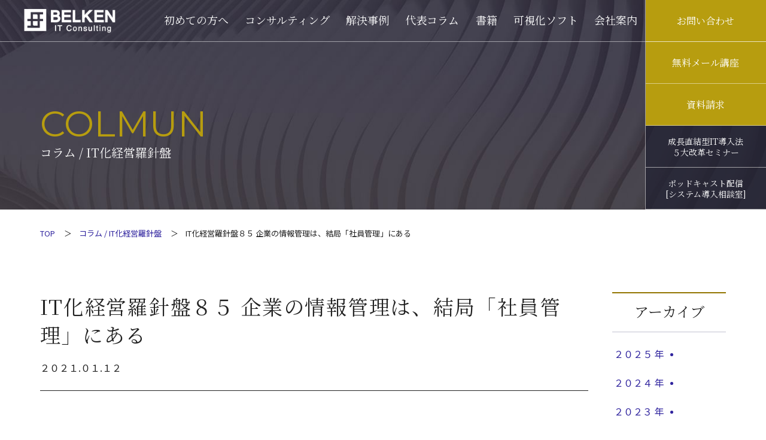

--- FILE ---
content_type: text/html; charset=UTF-8
request_url: https://www.belken.jp/column/compass85/
body_size: 30152
content:
<!DOCTYPE html>
<html lang="ja">

<head>
	<meta charset="UTF-8">
	<meta http-equiv="X-UA-Compatible" content="IE=edge">
	<meta name="viewport" content="width=device-width, initial-scale=1.0">
	
	<link rel="stylesheet" href="/belken_cms/wp-content/themes/belken/assets/css/style.css?v=1.15">
	<script>
		// Do not delete this line. This is to prevent CSS transition in Chrome.
	</script>
		<meta name='robots' content='index, follow, max-image-preview:large, max-snippet:-1, max-video-preview:-1' />

	<!-- This site is optimized with the Yoast SEO plugin v19.7.2 - https://yoast.com/wordpress/plugins/seo/ -->
	<title>IT化経営羅針盤85 企業の情報管理は、結局「社員管理」にある</title>
	<link rel="canonical" href="https://www.belken.jp/column/compass85/" />
	<meta property="og:locale" content="ja_JP" />
	<meta property="og:type" content="article" />
	<meta property="og:title" content="IT化経営羅針盤85 企業の情報管理は、結局「社員管理」にある" />
	<meta property="og:description" content="大手携帯キャリアで、社員による情報の持ち出し事件が発生しました。コトの真偽や詳細は入手できていませんが、当該社員が逮捕されたということは相当証拠が明らかになっている、ということを意味しています。企業の情報保護、いわゆる情 [&hellip;]" />
	<meta property="og:url" content="https://www.belken.jp/column/compass85/" />
	<meta property="og:site_name" content="ベルケンシステムズ株式会社 | 中小企業のシステム化を サポートする専門コンサルティング" />
	<meta property="article:publisher" content="https://www.facebook.com/BelkenSys/" />
	<meta property="article:modified_time" content="2022-10-20T13:26:35+00:00" />
	<meta property="og:image" content="https://www.belken.jp/cms/../content/uploads/2021/01/85-300x300.jpg" />
	<meta name="twitter:card" content="summary_large_image" />
	<script type="application/ld+json" class="yoast-schema-graph">{"@context":"https://schema.org","@graph":[{"@type":"WebPage","@id":"https://www.belken.jp/column/compass85/","url":"https://www.belken.jp/column/compass85/","name":"IT化経営羅針盤85 企業の情報管理は、結局「社員管理」にある","isPartOf":{"@id":"https://www.belken.jp/#website"},"primaryImageOfPage":{"@id":"https://www.belken.jp/column/compass85/#primaryimage"},"image":{"@id":"https://www.belken.jp/column/compass85/#primaryimage"},"thumbnailUrl":"https://www.belken.jp/cms/../content/uploads/2021/01/85-300x300.jpg","datePublished":"2021-01-12T11:51:23+00:00","dateModified":"2022-10-20T13:26:35+00:00","breadcrumb":{"@id":"https://www.belken.jp/column/compass85/#breadcrumb"},"inLanguage":"ja","potentialAction":[{"@type":"ReadAction","target":["https://www.belken.jp/column/compass85/"]}]},{"@type":"ImageObject","inLanguage":"ja","@id":"https://www.belken.jp/column/compass85/#primaryimage","url":"https://www.belken.jp/cms/../content/uploads/2021/01/85-300x300.jpg","contentUrl":"https://www.belken.jp/cms/../content/uploads/2021/01/85-300x300.jpg"},{"@type":"BreadcrumbList","@id":"https://www.belken.jp/column/compass85/#breadcrumb","itemListElement":[{"@type":"ListItem","position":1,"name":"ホーム","item":"https://www.belken.jp/"},{"@type":"ListItem","position":2,"name":"代表コラム","item":"https://www.belken.jp/column/"},{"@type":"ListItem","position":3,"name":"IT化経営羅針盤85 企業の情報管理は、結局「社員管理」にある"}]},{"@type":"WebSite","@id":"https://www.belken.jp/#website","url":"https://www.belken.jp/","name":"ベルケンシステムズ株式会社 | 中小企業のシステム化を サポートする専門コンサルティング","description":"東京・長野を拠点としたデジタル化コンサルティングサービスを提供するベルケンシステムズは、業務可視化を通じて、企業のIT化・DX推進を強力にバックアップ。最適なシステム導入を実現します。","publisher":{"@id":"https://www.belken.jp/#organization"},"potentialAction":[{"@type":"SearchAction","target":{"@type":"EntryPoint","urlTemplate":"https://www.belken.jp/?s={search_term_string}"},"query-input":"required name=search_term_string"}],"inLanguage":"ja"},{"@type":"Organization","@id":"https://www.belken.jp/#organization","name":"ベルケンシステムズ株式会社 | 中小企業のシステム化を サポートする専門コンサルティング","url":"https://www.belken.jp/","sameAs":["https://www.facebook.com/BelkenSys/"],"logo":{"@type":"ImageObject","inLanguage":"ja","@id":"https://www.belken.jp/#/schema/logo/image/","url":"https://www.belken.jp/belken_cms/wp-content/uploads/2022/10/logo.png","contentUrl":"https://www.belken.jp/belken_cms/wp-content/uploads/2022/10/logo.png","width":180,"height":47,"caption":"ベルケンシステムズ株式会社 | 中小企業のシステム化を サポートする専門コンサルティング"},"image":{"@id":"https://www.belken.jp/#/schema/logo/image/"}}]}</script>
	<!-- / Yoast SEO plugin. -->


<link rel="alternate" title="oEmbed (JSON)" type="application/json+oembed" href="https://www.belken.jp/wp-json/oembed/1.0/embed?url=https%3A%2F%2Fwww.belken.jp%2Fcolumn%2Fcompass85%2F" />
<link rel="alternate" title="oEmbed (XML)" type="text/xml+oembed" href="https://www.belken.jp/wp-json/oembed/1.0/embed?url=https%3A%2F%2Fwww.belken.jp%2Fcolumn%2Fcompass85%2F&#038;format=xml" />
<style id='wp-img-auto-sizes-contain-inline-css' type='text/css'>
img:is([sizes=auto i],[sizes^="auto," i]){contain-intrinsic-size:3000px 1500px}
/*# sourceURL=wp-img-auto-sizes-contain-inline-css */
</style>
<style id='wp-block-library-inline-css' type='text/css'>
:root{--wp-block-synced-color:#7a00df;--wp-block-synced-color--rgb:122,0,223;--wp-bound-block-color:var(--wp-block-synced-color);--wp-editor-canvas-background:#ddd;--wp-admin-theme-color:#007cba;--wp-admin-theme-color--rgb:0,124,186;--wp-admin-theme-color-darker-10:#006ba1;--wp-admin-theme-color-darker-10--rgb:0,107,160.5;--wp-admin-theme-color-darker-20:#005a87;--wp-admin-theme-color-darker-20--rgb:0,90,135;--wp-admin-border-width-focus:2px}@media (min-resolution:192dpi){:root{--wp-admin-border-width-focus:1.5px}}.wp-element-button{cursor:pointer}:root .has-very-light-gray-background-color{background-color:#eee}:root .has-very-dark-gray-background-color{background-color:#313131}:root .has-very-light-gray-color{color:#eee}:root .has-very-dark-gray-color{color:#313131}:root .has-vivid-green-cyan-to-vivid-cyan-blue-gradient-background{background:linear-gradient(135deg,#00d084,#0693e3)}:root .has-purple-crush-gradient-background{background:linear-gradient(135deg,#34e2e4,#4721fb 50%,#ab1dfe)}:root .has-hazy-dawn-gradient-background{background:linear-gradient(135deg,#faaca8,#dad0ec)}:root .has-subdued-olive-gradient-background{background:linear-gradient(135deg,#fafae1,#67a671)}:root .has-atomic-cream-gradient-background{background:linear-gradient(135deg,#fdd79a,#004a59)}:root .has-nightshade-gradient-background{background:linear-gradient(135deg,#330968,#31cdcf)}:root .has-midnight-gradient-background{background:linear-gradient(135deg,#020381,#2874fc)}:root{--wp--preset--font-size--normal:16px;--wp--preset--font-size--huge:42px}.has-regular-font-size{font-size:1em}.has-larger-font-size{font-size:2.625em}.has-normal-font-size{font-size:var(--wp--preset--font-size--normal)}.has-huge-font-size{font-size:var(--wp--preset--font-size--huge)}.has-text-align-center{text-align:center}.has-text-align-left{text-align:left}.has-text-align-right{text-align:right}.has-fit-text{white-space:nowrap!important}#end-resizable-editor-section{display:none}.aligncenter{clear:both}.items-justified-left{justify-content:flex-start}.items-justified-center{justify-content:center}.items-justified-right{justify-content:flex-end}.items-justified-space-between{justify-content:space-between}.screen-reader-text{border:0;clip-path:inset(50%);height:1px;margin:-1px;overflow:hidden;padding:0;position:absolute;width:1px;word-wrap:normal!important}.screen-reader-text:focus{background-color:#ddd;clip-path:none;color:#444;display:block;font-size:1em;height:auto;left:5px;line-height:normal;padding:15px 23px 14px;text-decoration:none;top:5px;width:auto;z-index:100000}html :where(.has-border-color){border-style:solid}html :where([style*=border-top-color]){border-top-style:solid}html :where([style*=border-right-color]){border-right-style:solid}html :where([style*=border-bottom-color]){border-bottom-style:solid}html :where([style*=border-left-color]){border-left-style:solid}html :where([style*=border-width]){border-style:solid}html :where([style*=border-top-width]){border-top-style:solid}html :where([style*=border-right-width]){border-right-style:solid}html :where([style*=border-bottom-width]){border-bottom-style:solid}html :where([style*=border-left-width]){border-left-style:solid}html :where(img[class*=wp-image-]){height:auto;max-width:100%}:where(figure){margin:0 0 1em}html :where(.is-position-sticky){--wp-admin--admin-bar--position-offset:var(--wp-admin--admin-bar--height,0px)}@media screen and (max-width:600px){html :where(.is-position-sticky){--wp-admin--admin-bar--position-offset:0px}}
/*wp_block_styles_on_demand_placeholder:6967ceb95637a*/
/*# sourceURL=wp-block-library-inline-css */
</style>
<style id='classic-theme-styles-inline-css' type='text/css'>
/*! This file is auto-generated */
.wp-block-button__link{color:#fff;background-color:#32373c;border-radius:9999px;box-shadow:none;text-decoration:none;padding:calc(.667em + 2px) calc(1.333em + 2px);font-size:1.125em}.wp-block-file__button{background:#32373c;color:#fff;text-decoration:none}
/*# sourceURL=/wp-includes/css/classic-themes.min.css */
</style>
<link rel="https://api.w.org/" href="https://www.belken.jp/wp-json/" /><link rel="alternate" title="JSON" type="application/json" href="https://www.belken.jp/wp-json/wp/v2/column/1030" /><script>
(function(i,s,o,g,r,a,m){i['GoogleAnalyticsObject']=r;i[r]=i[r]||function(){
	(i[r].q=i[r].q||[]).push(arguments)},i[r].l=1*new
Date();a=s.createElement(o),
	
m=s.getElementsByTagName(o)[0];a.async=1;a.src=g;m.parentNode.insertBefore(a
,m)
	
})(window,document,'script','//www.google-analytics.com/analytics.js','ga');
	
	ga('create', 'UA-50170452-1', 'belken.jp');
	ga('send', 'pageview');
</script>
<script async src="https://www.googletagmanager.com/gtag/js?id=G-M1S6ZBGTTB"></script>
<script>
  window.dataLayer = window.dataLayer || [];
  function gtag(){dataLayer.push(arguments);}
  gtag('js', new Date());

  gtag('config', 'G-M1S6ZBGTTB');
</script>
</head>

<body>
  <div id="page">
    <div class="loader"></div>

      <header class="l-header">
        <p class="l-header__logo"><a href="https://www.belken.jp" class="l-header__logo-link"><img src="/belken_cms/wp-content/themes/belken/assets/img/common/header_logo.png" width="191" height="50" alt="ベルケンシステムズ株式会社"></a></p>
        <div class="l-header__nav">
          <ul class="c-global-nav">
            <li class="c-global-nav__item"><a href="https://www.belken.jp/first/" class="c-global-nav__link">初めての方へ</a></li>
            <li class="c-global-nav__item"><a href="https://www.belken.jp/consulting/" class="c-global-nav__link">コンサルティング</a></li>
            <li class="c-global-nav__item"><a href="https://www.belken.jp/case/" class="c-global-nav__link">解決事例</a></li>
            <li class="c-global-nav__item"><a href="https://www.belken.jp/column/" class="c-global-nav__link">代表コラム</a></li>
            <li class="c-global-nav__item"><a href="https://www.belken.jp/book1_guide/" class="c-global-nav__link">書籍</a></li>
            <li class="c-global-nav__item"><a href="https://www.belken.jp/builder/" class="c-global-nav__link">可視化ソフト</a></li>
            <li class="c-global-nav__item"><a href="https://www.belken.jp/company/" class="c-global-nav__link">会社案内</a></li>
          </ul>
          <ul class="c-header-nav">
            <li class="c-header-nav__item"><a href="https://www.belken.jp/contact/" class="c-header-nav__link  c-header-nav__link--contact">お問い合わせ</a></li>
            <li class="c-header-nav__item"><a href="https://www.belken.jp/first/#anchor-mail" class="c-header-nav__link  c-header-nav__link--contact  js-header-anchor-target">無料メール講座</a></li>
            <li class="c-header-nav__item"><a href="https://www.belken.jp/request/" class="c-header-nav__link  c-header-nav__link--contact">資料請求</a></li>
            <li class="c-header-nav__item"><a href="https://www.belken.jp/first/#anchor-seminar" class="c-header-nav__link  js-header-anchor-target">成長直結型IT導入法<br>５大改革セミナー</a></li>
            <li class="c-header-nav__item"><a href="https://anchor.fm/it-sodanshitsu/" target="_blank" class="c-header-nav__link">ポッドキャスト配信<br>[システム導入相談室]</a></li>
          </ul>
          <!-- /.l-header__nav -->
        </div>
        <button class="l-header-button" id="js-header-button">
          <span class="l-header-button__item"></span>
          <span class="l-header-button__item"></span>
          <span class="l-header-button__item"></span>
        </button>
      </header>


<main>

	<div class="c-page-header">
	<div class="c-page-header__inner">
      <p class="c-page-header__text01  u-font-montserrat">COLMUN</p>
      <h1 class="c-page-header__text02  u-font-serif">コラム / IT化経営羅針盤</h1>
    <!-- /.c-page-header__inner --></div>
		<!-- /.c-page-header -->
	</div>


	<div class="c-breadcrumbs">
		<ol class="c-breadcrumbs__list">
			<li class="c-breadcrumbs__item"><a href="https://www.belken.jp" class="c-breadcrumbs__link">TOP</a></li>
			<li class="c-breadcrumbs__item"><a href="https://www.belken.jp/column/" class="c-breadcrumbs__link">コラム / IT化経営羅針盤</a></li>
			<li class="c-breadcrumbs__item">IT化経営羅針盤８５ 企業の情報管理は、結局「社員管理」にある</li>
		</ol>
		<!-- /.c-breadcrumbs -->
	</div>


	<div class="l-content">
		<div class="l-content__inner  l-content__inner--row">

			<div class="l-content__main">

				<div class="c-entry-header">
					<h1 class="c-entry-header__title  u-font-serif">IT化経営羅針盤８５ 企業の情報管理は、結局「社員管理」にある</h1>
					<p class="c-entry-header__date">２０２１.０１.１２</p>

				
					<!-- /.c-entry-header -->
				</div>

				<div class="c-entry-body">

					<p><a href="https://www.belken.jp/cms/../content/uploads/2021/01/85.jpg"><img fetchpriority="high" decoding="async" src="https://www.belken.jp/cms/../content/uploads/2021/01/85-300x300.jpg" alt="" width="300" height="300" class="aligncenter size-medium wp-image-1031"></a></p>
<p>大手携帯キャリアで、社員による情報の持ち出し事件が発生しました。コトの真偽や詳細は入手できていませんが、当該社員が逮捕されたということは相当証拠が明らかになっている、ということを意味しています。企業の情報保護、いわゆる情報セキュリティはどうやって確保すれば良いのか、経営者にまた難問が突きつけられた形ですが、社長はどうやって行けば良いのか簡単にまとめてみます。（続きはこちら）</p>
<p>情報セキュリティについては、ハード面とソフト面の両面戦略が必要となります。これらはそれぞれ以下の様なものです。</p>
<p>&nbsp;</p>
<p>ハード面：ソフトウェアやハードウェアを使って重要データへのアクセスを監視する、または、権限の無い人からのアクセスを止める</p>
<p>ソフト面：社員への注意喚起や啓蒙などの教育・指示命令を明確化する</p>
<p>&nbsp;</p>
<p>両面について細かい解説が必要だとは思いますが、非常に複雑で高度な話になってしまうので、このコラムでは避けておきます。</p>
<p>さて、今回の事件については超大手企業である携帯会社で発生しています。これら企業は基本的に高度な対策を行っていたはずです。ハード面ではデータの監視やアクセス権限の管理システムなどが導入されているはずです。かなりの投資をかけてセキュリティシステムを構築していたでしょう。ソフト面でも、外部からのアタックなどに対する社員教育は充実していたはずですし、「社員はシステムによって見張られている」と常日頃牽制されていたと思います。当該容疑者は技術者であると報じられている為、ハード面でのセキュリティ対策をすり抜ける技術的な仕掛けを考えた可能性もありますが、そもそもデータへのアクセス権限があったのだとすれば、ハード的な対策はあまり役に立ちません。事実、今回は転職してしまってから発覚しているので、システムが機能していなかったという証拠になります。セキュリティの話題を振られた際、会社経営者さんから「どのような仕組みを入れればセキュリティ上万全になりますか？」と質問されることがありますが、どのようなハード的な対策であっても破られてしまう時はあっさり破られてしまうものです。昔の映画ではありませんが、「<strong>どんな頑丈な金庫を作っても、泥棒は必ず破る</strong>」といった類いのものです。</p>
<p>それよりも、今回の犯行を考えると、当該社員の「危険を冒してでも、とにかくデータを持ち出したいと強く思うモチベーションがどこにあったのか？」が重要です。おそらく、強く転職したくなる原因や状況が元の会社にあり、転職先への入社のハードルが相当高かったが故に、どうしても自分の持つノウハウ（？）の価値をつり上げておきたかったのだろうと思います。元の会社における処遇や人事制度がどうだったのか解りませんが、かなり大きな不満を抱えていたことは想像に難くありません。先にも述べましたが、どのようなハード面での対策を取ろうとも、それは必ず破られるもの、という認識の元、</p>
<p>重要データ毎に誰がアクセスでき、その人は人事的・職場環境的にどういう状況なのか？</p>
<p>を常日頃管理状態に置かねば、このような犯行は防ぐことはできないのです。当該社員の元の会社は、その前半にばかり注目していて、後半の人事面のことはおざなりになっていたのかもしれません。これはその会社にとっては大きな失点だと思います。</p>
<p>&nbsp;</p>
<p>ハードルの高い話になりましたが、御社にとって漏洩したり毀損したりしたら経営的に非常にまずい状況になるデータをはっきりさせ、そこに誰がアクセスできるのか、その人は大丈夫なのか？今一度見直しをしておくことをお勧めします。</p>
<p>&nbsp;</p>

					<!-- /.c-entry-body -->
				</div>
				<div class="c-main-contact">
    <div class="c-main-contact__item">
        <p class="c-main-contact__title  u-font-serif">無料メール講座登録</p>
        <p class="c-main-contact__text">経営者様向けのIT化ヒントが詰まった無料メール講座や代表コラム「IT化経営羅針盤」、各種ご案内をお届けします。</p>
        <script>(function() {
	window.mc4wp = window.mc4wp || {
		listeners: [],
		forms: {
			on: function(evt, cb) {
				window.mc4wp.listeners.push(
					{
						event   : evt,
						callback: cb
					}
				);
			}
		}
	}
})();
</script><!-- Mailchimp for WordPress v4.8.10 - https://wordpress.org/plugins/mailchimp-for-wp/ --><form id="mc4wp-form-1" class="mc4wp-form mc4wp-form-1625" method="post" data-id="1625" data-name="メルマガ登録" ><div class="mc4wp-form-fields"><div class="c-contact-mce">
            <dl class="c-contact-mce__form">
              <dt class="c-contact-mce__term">お名前</dt>
              <dd class="c-contact-mce__definition  mc-field-group"><input type="text" value="" name="FNAME" class="c-contact-mce__input  required form-control" id="mce-FNAME"></dd>
              <dt class="c-contact-mce__term">Mail</dt>
              <dd class="c-contact-mce__definition  mc-field-group"><input type="email" value="" name="EMAIL" class="c-contact-mce__input  required email form-control" id="mce-EMAIL"></dd>
            </dl>
            <div id="mce-responses" class="clear">
              <div class="response" id="mce-error-response" style="display:none"></div>
              <div class="response" id="mce-success-response" style="display:none"></div>
            </div>
            <div style="position: absolute; left: -5000px;" aria-hidden="true"><input type="text" name="b_58e0e1f90124c3dae267fb0f1_226556ae54" tabindex="-1" value=""></div>
            <p class="c-contact-mce__submit"><button type="submit" name="subscribe" class="c-contact-mce__button">送信</button></p>
          <!-- /.c-contact-mce --></div>

</div><label style="display: none !important;">ボットではない場合はこの欄を空のままにしてください: <input type="text" name="_mc4wp_honeypot" value="" tabindex="-1" autocomplete="off" /></label><input type="hidden" name="_mc4wp_timestamp" value="1768410809" /><input type="hidden" name="_mc4wp_form_id" value="1625" /><input type="hidden" name="_mc4wp_form_element_id" value="mc4wp-form-1" /><div class="mc4wp-response"></div></form><!-- / Mailchimp for WordPress Plugin -->        <!-- /.c-main-contact__item -->
    </div>
    <div class="c-main-contact__item">
        <p class="c-main-contact__title  u-font-serif">資料請求</p>
        <p class="c-main-contact__text">パンフレット、コンサルに関する資料のご請求は下記フォームからお願いします。</p>
        <p class="c-main-contact__button"><a href="https://www.belken.jp/request/" class="c-main-contact__link">資料請求フォーム<span class="c-main-contact__circle"></span></a></p>
        <!-- /.c-main-contact__item -->
    </div>
    <!-- /.c-main-contact -->
</div>									<div class="c-page-nav">
						<p class="c-page-nav__item  c-page-nav__item--prev"><a href="https://www.belken.jp/column/compass84/" class="c-page-nav__link">前の記事<span class="c-page-nav__circle"></span></a></p><p class="c-page-nav__item  c-page-nav__item--next"><a href="https://www.belken.jp/column/compass86/" class="c-page-nav__link">次の記事<span class="c-page-nav__circle"></span></a></p><p class="c-page-nav__item  c-page-nav__item--back"><a href="https://www.belken.jp/column/" class="c-page-nav__link  c-page-nav__link--back">一覧に戻る<span class="c-page-nav__circle"></span></a></p>
					</div>
				
				<!-- /.l-content__main -->
			</div>

			<div class="l-content__sub">

				<div class="c-side-nav">
					<p class="c-side-nav__title  u-font-serif">アーカイブ</p>
					<ul class="c-side-nav__list">
						<li class='c-side-nav__item'><a href='https://www.belken.jp/date/2025/?post_type=column'  class='c-side-nav__link'>２０２５ 年<span class='c-side-nav__circle'></span></a>
	<li class='c-side-nav__item'><a href='https://www.belken.jp/date/2024/?post_type=column'  class='c-side-nav__link'>２０２４ 年<span class='c-side-nav__circle'></span></a>
	<li class='c-side-nav__item'><a href='https://www.belken.jp/date/2023/?post_type=column'  class='c-side-nav__link'>２０２３ 年<span class='c-side-nav__circle'></span></a>
	<li class='c-side-nav__item'><a href='https://www.belken.jp/date/2022/?post_type=column'  class='c-side-nav__link'>２０２２ 年<span class='c-side-nav__circle'></span></a>
	<li class='c-side-nav__item'><a href='https://www.belken.jp/date/2021/?post_type=column'  class='c-side-nav__link'>２０２１ 年<span class='c-side-nav__circle'></span></a>
	<li class='c-side-nav__item'><a href='https://www.belken.jp/date/2020/?post_type=column'  class='c-side-nav__link'>２０２０ 年<span class='c-side-nav__circle'></span></a>
	<li class='c-side-nav__item'><a href='https://www.belken.jp/date/2019/?post_type=column'  class='c-side-nav__link'>２０１９ 年<span class='c-side-nav__circle'></span></a>
	<li class='c-side-nav__item'><a href='https://www.belken.jp/date/2018/?post_type=column'  class='c-side-nav__link'>２０１８ 年<span class='c-side-nav__circle'></span></a>
								</ul>
					<!-- /.c-side-nav -->
				</div>
				<!-- /.l-content__sub -->
			</div>

			<!-- /.l-content__inner -->
		</div>
		<!-- /.l-content -->
	</div>


	
    
<div class="c-contact  c-contact--small" id="contact">
  <div class="c-contact__inner">

    <p class="c-contact__title  u-font-montserrat">CONTACT</p>

    <div class="c-contact__body">
      <p class="c-contact__body-title  u-font-serif">お問い合わせ</p>
      <p class="c-contact__button"><a href="https://www.belken.jp/contact/" class="c-contact__link">お問い合わせフォーム<span class="c-contact__circle"></span></a></p>
      <p class="c-contact__tel">（TEL: ０５０-８８９２-１０４０）</p>
    <!-- /.c-contact__body --></div>

  <!-- /.c-contact__inner --></div>
<!-- /.c-contact --></div>





</main>



<p class="c-page-top"><a href="#page" class="c-page-top__link">Page Top</a></p>

<footer class="l-footer">
    <div class="l-footer__inner">

        <div class="l-footer__upper">
            <div class="l-footer__item01">
                <p class="l-footer__banner"><a href="https://www.belken.jp/security/"><img src="/belken_cms/wp-content/themes/belken/assets/img/common/security_action.png" width="105" height="121" alt="セキュリティ対策自己宣言"></a></p>
                <!-- /.l-footer__item01 -->
            </div>
            <div class="l-footer__item02">
                <p class="l-footer__company  u-font-serif"><a href="https://www.belken.jp" class="l-footer__link">ベルケンシステムズ株式会社</a></p>
                <address class="l-footer__address">〒３９９-０７３７<br>長野県塩尻市大門八番町１番２８号スナバ３０３<br>TEL：０５０-８８９２-１０４０</address>
                <!-- /.l-footer__item02 -->
            </div>
            <!-- /.l-footer__upper -->
        </div>

        <div class="l-footer__lower">
            <p class="l-footer__copyright">&copy; BELKEN Systems - All Rights Reserved.</p>
            <!-- /.l-footer__lower -->
        </div>

        <!-- /.l-footer__inner -->
    </div>
</footer>

<!-- /#page -->
</div>

<script src="/belken_cms/wp-content/themes/belken/assets/js/libraries.js"></script>
<script src="/belken_cms/wp-content/themes/belken/assets/js/main.js?v=1.01"></script>
<script type='text/javascript' src='//s3.amazonaws.com/downloads.mailchimp.com/js/mc-validate.js'></script>
<script type='text/javascript'>
    (function($) {
        window.fnames = new Array();
        window.ftypes = new Array();
        fnames[1] = 'FNAME';
        ftypes[1] = 'text';
        fnames[0] = 'EMAIL';
        ftypes[0] = 'email';
        $.extend($.validator.messages, {
            required: "このフィールドは必須です。",
            remote: "このフィールドを修正してください。",
            email: "有効なEメールアドレスを入力してください。",
            url: "有効なURLを入力してください。",
            date: "有効な日付を入力してください。",
            dateISO: "有効な日付（ISO）を入力してください。",
            number: "有効な数字を入力してください。",
            digits: "数字のみを入力してください。",
            creditcard: "有効なクレジットカード番号を入力してください。",
            equalTo: "同じ値をもう一度入力してください。",
            accept: "有効な拡張子を含む値を入力してください。",
            maxlength: $.validator.format("{0} 文字以内で入力してください。"),
            minlength: $.validator.format("{0} 文字以上で入力してください。"),
            rangelength: $.validator.format("{0} 文字から {1} 文字までの値を入力してください。"),
            range: $.validator.format("{0} から {1} までの値を入力してください。"),
            max: $.validator.format("{0} 以下の値を入力してください。"),
            min: $.validator.format("{1} 以上の値を入力してください。")
        });
    }(jQuery));
    var $mcj = jQuery.noConflict(true);
</script>
<script type="speculationrules">
{"prefetch":[{"source":"document","where":{"and":[{"href_matches":"/*"},{"not":{"href_matches":["/belken_cms/wp-*.php","/belken_cms/wp-admin/*","/belken_cms/wp-content/uploads/*","/belken_cms/wp-content/*","/belken_cms/wp-content/plugins/*","/belken_cms/wp-content/themes/belken/*","/*\\?(.+)"]}},{"not":{"selector_matches":"a[rel~=\"nofollow\"]"}},{"not":{"selector_matches":".no-prefetch, .no-prefetch a"}}]},"eagerness":"conservative"}]}
</script>
<script>(function() {function maybePrefixUrlField() {
	if (this.value.trim() !== '' && this.value.indexOf('http') !== 0) {
		this.value = "http://" + this.value;
	}
}

var urlFields = document.querySelectorAll('.mc4wp-form input[type="url"]');
if (urlFields) {
	for (var j=0; j < urlFields.length; j++) {
		urlFields[j].addEventListener('blur', maybePrefixUrlField);
	}
}
})();</script><script type="text/javascript" defer src="https://www.belken.jp/belken_cms/wp-content/plugins/mailchimp-for-wp/assets/js/forms.js?ver=4.8.10" id="mc4wp-forms-api-js"></script>
</body>

</html>

--- FILE ---
content_type: text/css
request_url: https://www.belken.jp/belken_cms/wp-content/themes/belken/assets/css/style.css?v=1.15
body_size: 148384
content:
@charset "UTF-8";
@import url("https://fonts.googleapis.com/css2?family=Montserrat:wght@400;500&family=Noto+Sans+JP:wght@400;700&family=Noto+Serif+JP&display=swap");
/*! normalize.css v8.0.1 | MIT License | github.com/necolas/normalize.css */
/* Document
   ========================================================================== */
/**
 * 1. Correct the line height in all browsers.
 * 2. Prevent adjustments of font size after orientation changes in iOS.
 */
html {
  line-height: 1.15; /* 1 */
  -webkit-text-size-adjust: 100%; /* 2 */
}

/* Sections
   ========================================================================== */
/**
 * Remove the margin in all browsers.
 */
body {
  margin: 0;
}

/**
 * Render the `main` element consistently in IE.
 */
main {
  display: block;
}

/**
 * Correct the font size and margin on `h1` elements within `section` and
 * `article` contexts in Chrome, Firefox, and Safari.
 */
h1 {
  font-size: 2em;
  margin: 0.67em 0;
}

/* Grouping content
   ========================================================================== */
/**
 * 1. Add the correct box sizing in Firefox.
 * 2. Show the overflow in Edge and IE.
 */
hr {
  box-sizing: content-box; /* 1 */
  height: 0; /* 1 */
  overflow: visible; /* 2 */
}

/**
 * 1. Correct the inheritance and scaling of font size in all browsers.
 * 2. Correct the odd `em` font sizing in all browsers.
 */
pre {
  font-family: monospace, monospace; /* 1 */
  font-size: 1em; /* 2 */
}

/* Text-level semantics
   ========================================================================== */
/**
 * Remove the gray background on active links in IE 10.
 */
a {
  background-color: transparent;
}

/**
 * 1. Remove the bottom border in Chrome 57-
 * 2. Add the correct text decoration in Chrome, Edge, IE, Opera, and Safari.
 */
abbr[title] {
  border-bottom: none; /* 1 */
  text-decoration: underline; /* 2 */
  -webkit-text-decoration: underline dotted;
          text-decoration: underline dotted; /* 2 */
}

/**
 * Add the correct font weight in Chrome, Edge, and Safari.
 */
b,
strong {
  font-weight: bolder;
}

/**
 * 1. Correct the inheritance and scaling of font size in all browsers.
 * 2. Correct the odd `em` font sizing in all browsers.
 */
code,
kbd,
samp {
  font-family: monospace, monospace; /* 1 */
  font-size: 1em; /* 2 */
}

/**
 * Add the correct font size in all browsers.
 */
small {
  font-size: 80%;
}

/**
 * Prevent `sub` and `sup` elements from affecting the line height in
 * all browsers.
 */
sub,
sup {
  font-size: 75%;
  line-height: 0;
  position: relative;
  vertical-align: baseline;
}

sub {
  bottom: -0.25em;
}

sup {
  top: -0.5em;
}

/* Embedded content
   ========================================================================== */
/**
 * Remove the border on images inside links in IE 10.
 */
img {
  border-style: none;
}

/* Forms
   ========================================================================== */
/**
 * 1. Change the font styles in all browsers.
 * 2. Remove the margin in Firefox and Safari.
 */
button,
input,
optgroup,
select,
textarea {
  font-family: inherit; /* 1 */
  font-size: 100%; /* 1 */
  line-height: 1.15; /* 1 */
  margin: 0; /* 2 */
}

/**
 * Show the overflow in IE.
 * 1. Show the overflow in Edge.
 */
button,
input { /* 1 */
  overflow: visible;
}

/**
 * Remove the inheritance of text transform in Edge, Firefox, and IE.
 * 1. Remove the inheritance of text transform in Firefox.
 */
button,
select { /* 1 */
  text-transform: none;
}

/**
 * Correct the inability to style clickable types in iOS and Safari.
 */
button,
[type=button],
[type=reset],
[type=submit] {
  -webkit-appearance: button;
}

/**
 * Remove the inner border and padding in Firefox.
 */
button::-moz-focus-inner,
[type=button]::-moz-focus-inner,
[type=reset]::-moz-focus-inner,
[type=submit]::-moz-focus-inner {
  border-style: none;
  padding: 0;
}

/**
 * Restore the focus styles unset by the previous rule.
 */
button:-moz-focusring,
[type=button]:-moz-focusring,
[type=reset]:-moz-focusring,
[type=submit]:-moz-focusring {
  outline: 1px dotted ButtonText;
}

/**
 * Correct the padding in Firefox.
 */
fieldset {
  padding: 0.35em 0.75em 0.625em;
}

/**
 * 1. Correct the text wrapping in Edge and IE.
 * 2. Correct the color inheritance from `fieldset` elements in IE.
 * 3. Remove the padding so developers are not caught out when they zero out
 *    `fieldset` elements in all browsers.
 */
legend {
  box-sizing: border-box; /* 1 */
  color: inherit; /* 2 */
  display: table; /* 1 */
  max-width: 100%; /* 1 */
  padding: 0; /* 3 */
  white-space: normal; /* 1 */
}

/**
 * Add the correct vertical alignment in Chrome, Firefox, and Opera.
 */
progress {
  vertical-align: baseline;
}

/**
 * Remove the default vertical scrollbar in IE 10+.
 */
textarea {
  overflow: auto;
}

/**
 * 1. Add the correct box sizing in IE 10.
 * 2. Remove the padding in IE 10.
 */
[type=checkbox],
[type=radio] {
  box-sizing: border-box; /* 1 */
  padding: 0; /* 2 */
}

/**
 * Correct the cursor style of increment and decrement buttons in Chrome.
 */
[type=number]::-webkit-inner-spin-button,
[type=number]::-webkit-outer-spin-button {
  height: auto;
}

/**
 * 1. Correct the odd appearance in Chrome and Safari.
 * 2. Correct the outline style in Safari.
 */
[type=search] {
  -webkit-appearance: textfield; /* 1 */
  outline-offset: -2px; /* 2 */
}

/**
 * Remove the inner padding in Chrome and Safari on macOS.
 */
[type=search]::-webkit-search-decoration {
  -webkit-appearance: none;
}

/**
 * 1. Correct the inability to style clickable types in iOS and Safari.
 * 2. Change font properties to `inherit` in Safari.
 */
::-webkit-file-upload-button {
  -webkit-appearance: button; /* 1 */
  font: inherit; /* 2 */
}

/* Interactive
   ========================================================================== */
/*
 * Add the correct display in Edge, IE 10+, and Firefox.
 */
details {
  display: block;
}

/*
 * Add the correct display in all browsers.
 */
summary {
  display: list-item;
}

/* Misc
   ========================================================================== */
/**
 * Add the correct display in IE 10+.
 */
template {
  display: none;
}

/**
 * Add the correct display in IE 10.
 */
[hidden] {
  display: none;
}

/* http://meyerweb.com/eric/tools/css/reset/ 
  v2.0 | 20110126
  License: none (public domain)
*/
html, body, div, span, applet, object, iframe,
h1, h2, h3, h4, h5, h6, p, blockquote, pre,
a, abbr, acronym, address, big, cite, code,
del, dfn, em, img, ins, kbd, q, s, samp,
small, strike, strong, sub, sup, tt, var,
b, u, i, center,
dl, dt, dd, ol, ul, li,
fieldset, form, label, legend,
table, caption, tbody, tfoot, thead, tr, th, td,
article, aside, canvas, details, embed,
figure, figcaption, footer, header, hgroup,
menu, nav, output, ruby, section, summary,
time, mark, audio, video {
  margin: 0;
  padding: 0;
  border: 0;
  font-size: 100%;
  font: inherit;
  vertical-align: baseline;
}

/* HTML5 display-role reset for older browsers */
article, aside, details, figcaption, figure,
footer, header, hgroup, menu, nav, section {
  display: block;
}

body {
  line-height: 1;
}

ol, ul {
  list-style: none;
}

blockquote, q {
  quotes: none;
}

blockquote:before, blockquote:after,
q:before, q:after {
  content: "";
  content: none;
}

table {
  border-collapse: collapse;
  border-spacing: 0;
}

@keyframes circle {
  0% {
    transform: scale(0);
    opacity: 1;
  }
  100% {
    opacity: 0;
    transform: scale(1);
  }
}
@keyframes fade-in {
  0% {
    opacity: 0;
  }
  100% {
    opacity: 1;
  }
}
a {
  text-decoration: none;
}

a:not([class]) {
  text-decoration: underline;
  color: #31259f;
}

a:not([class]):hover {
  text-decoration: none;
}

*, *::before, *::after {
  box-sizing: border-box;
}

b {
  font-weight: bold;
}

img {
  max-width: 100%;
  height: auto;
  vertical-align: top;
}

html {
  font-size: 62.5%;
}

body {
  position: relative;
  overflow-x: hidden;
  min-width: 320px;
  font-family: "Noto Sans JP", sans-serif;
  font-weight: 400;
  font-size: 1.8rem;
  line-height: 1.6;
  color: #222222;
}
@media screen and (max-width: 767px) {
  body {
    font-size: 1.6rem;
  }
}

#page {
  max-width: 1920px;
  margin-left: auto;
  margin-right: auto;
}
@media (max-width: 767px) {
  #page {
    padding-top: 60px;
  }
}

body.is-nav-active {
  touch-action: none;
}

.storesjp-button-cart {
  display: block;
  margin-top: 13px;
  margin-left: auto;
  margin-right: auto;
}

/*!
	Modaal - accessible modals - v0.4.4
	by Humaan, for all humans.
	http://humaan.com
 */
.modaal-noscroll {
  overflow: hidden;
}

.modaal-accessible-hide {
  position: absolute !important;
  clip: rect(1px 1px 1px 1px); /* IE6, IE7 */
  clip: rect(1px, 1px, 1px, 1px);
  padding: 0 !important;
  border: 0 !important;
  height: 1px !important;
  width: 1px !important;
  overflow: hidden;
}

.modaal-overlay {
  position: fixed;
  top: 0;
  left: 0;
  width: 100%;
  height: 100%;
  z-index: 999;
  opacity: 0;
}

.modaal-wrapper {
  display: block;
  position: fixed;
  top: 0;
  left: 0;
  width: 100%;
  height: 100%;
  z-index: 9999;
  overflow: auto;
  opacity: 1;
  box-sizing: border-box;
  -webkit-overflow-scrolling: touch;
  transition: all 0.3s ease-in-out;
}
.modaal-wrapper * {
  box-sizing: border-box;
  -webkit-font-smoothing: antialiased;
  -moz-osx-font-smoothing: grayscale;
  -webkit-backface-visibility: hidden;
}
.modaal-wrapper .modaal-close {
  border: none;
  background: transparent;
  padding: 0;
  -webkit-appearance: none;
}
.modaal-wrapper.modaal-start_none {
  display: none;
  opacity: 1;
}
.modaal-wrapper.modaal-start_fade {
  opacity: 0;
}
.modaal-wrapper *[tabindex="0"] {
  outline: none !important;
}
.modaal-wrapper.modaal-fullscreen {
  overflow: hidden;
}

.modaal-outer-wrapper {
  display: table;
  position: relative;
  width: 100%;
  height: 100%;
}
.modaal-fullscreen .modaal-outer-wrapper {
  display: block;
}

.modaal-inner-wrapper {
  display: table-cell;
  width: 100%;
  height: 100%;
  position: relative;
  vertical-align: middle;
  text-align: center;
  padding: 80px 25px;
}
.modaal-fullscreen .modaal-inner-wrapper {
  padding: 0;
  display: block;
  vertical-align: top;
}

.modaal-container {
  position: relative;
  display: inline-block;
  width: 100%;
  margin: auto;
  text-align: left;
  color: #000;
  max-width: 1000px;
  border-radius: 0px;
  background: #fff;
  box-shadow: 0 4px 15px rgba(0, 0, 0, 0.2);
  cursor: auto;
}
.modaal-container.is_loading {
  height: 100px;
  width: 100px;
  overflow: hidden;
}
.modaal-fullscreen .modaal-container {
  max-width: none;
  height: 100%;
  overflow: auto;
}

.modaal-close {
  position: fixed;
  right: 20px;
  top: 20px;
  color: #fff;
  cursor: pointer;
  opacity: 1;
  width: 50px;
  height: 50px;
  background: rgba(0, 0, 0, 0);
  border-radius: 100%;
  transition: all 0.2s ease-in-out;
}
.modaal-close:focus, .modaal-close:hover {
  outline: none;
  background: #fff;
}
.modaal-close:focus:before, .modaal-close:focus:after, .modaal-close:hover:before, .modaal-close:hover:after {
  background: #b93d0c;
}
.modaal-close span {
  position: absolute !important;
  clip: rect(1px 1px 1px 1px); /* IE6, IE7 */
  clip: rect(1px, 1px, 1px, 1px);
  padding: 0 !important;
  border: 0 !important;
  height: 1px !important;
  width: 1px !important;
  overflow: hidden;
}
.modaal-close:before, .modaal-close:after {
  display: block;
  content: " ";
  position: absolute;
  top: 14px;
  left: 23px;
  width: 4px;
  height: 22px;
  border-radius: 4px;
  background: #fff;
  transition: background 0.2s ease-in-out;
}
.modaal-close:before {
  transform: rotate(-45deg);
}
.modaal-close:after {
  transform: rotate(45deg);
}
.modaal-fullscreen .modaal-close {
  background: #afb7bc;
  right: 10px;
  top: 10px;
}

.modaal-content-container {
  padding: 30px;
}

.modaal-confirm-wrap {
  padding: 30px 0 0;
  text-align: center;
  font-size: 0;
}

.modaal-confirm-btn {
  font-size: 14px;
  display: inline-block;
  margin: 0 10px;
  vertical-align: middle;
  cursor: pointer;
  border: none;
  background: transparent;
}
.modaal-confirm-btn.modaal-ok {
  padding: 10px 15px;
  color: #fff;
  background: #555;
  border-radius: 3px;
  transition: background 0.2s ease-in-out;
}
.modaal-confirm-btn.modaal-ok:hover {
  background: #2f2f2f;
}
.modaal-confirm-btn.modaal-cancel {
  text-decoration: underline;
}
.modaal-confirm-btn.modaal-cancel:hover {
  text-decoration: none;
  color: #2f2f2f;
}

@keyframes instaReveal {
  0% {
    opacity: 0;
  }
  100% {
    opacity: 1;
  }
}
.modaal-instagram .modaal-container {
  width: auto;
  background: transparent;
  box-shadow: none !important;
}
.modaal-instagram .modaal-content-container {
  padding: 0;
  background: transparent;
}
.modaal-instagram .modaal-content-container > blockquote {
  width: 1px !important;
  height: 1px !important;
  opacity: 0 !important;
}
.modaal-instagram iframe {
  opacity: 0;
  margin: -6px !important;
  border-radius: 0 !important;
  width: 1000px !important;
  max-width: 800px !important;
  box-shadow: none !important;
  animation: instaReveal 1s linear forwards;
}

.modaal-image .modaal-inner-wrapper {
  padding-left: 140px;
  padding-right: 140px;
}
.modaal-image .modaal-container {
  width: auto;
  max-width: 100%;
}

.modaal-gallery-wrap {
  position: relative;
  color: #fff;
}

.modaal-gallery-item {
  display: none;
}
.modaal-gallery-item img {
  display: block;
}
.modaal-gallery-item.is_active {
  display: block;
}

.modaal-gallery-label {
  position: absolute;
  left: 0;
  width: 100%;
  margin: 20px 0 0;
  font-size: 18px;
  text-align: center;
  color: #fff;
}
.modaal-gallery-label:focus {
  outline: none;
}

.modaal-gallery-control {
  position: absolute;
  top: 50%;
  transform: translateY(-50%);
  opacity: 1;
  cursor: pointer;
  color: #fff;
  width: 50px;
  height: 50px;
  background: rgba(0, 0, 0, 0);
  border: none;
  border-radius: 100%;
  transition: all 0.2s ease-in-out;
}
.modaal-gallery-control.is_hidden {
  opacity: 0;
  cursor: default;
}
.modaal-gallery-control:focus, .modaal-gallery-control:hover {
  outline: none;
  background: #fff;
}
.modaal-gallery-control:focus:before, .modaal-gallery-control:focus:after, .modaal-gallery-control:hover:before, .modaal-gallery-control:hover:after {
  background: #afb7bc;
}
.modaal-gallery-control span {
  position: absolute !important;
  clip: rect(1px 1px 1px 1px); /* IE6, IE7 */
  clip: rect(1px, 1px, 1px, 1px);
  padding: 0 !important;
  border: 0 !important;
  height: 1px !important;
  width: 1px !important;
  overflow: hidden;
}
.modaal-gallery-control:before, .modaal-gallery-control:after {
  display: block;
  content: " ";
  position: absolute;
  top: 16px;
  left: 25px;
  width: 4px;
  height: 18px;
  border-radius: 4px;
  background: #fff;
  transition: background 0.2s ease-in-out;
}
.modaal-gallery-control:before {
  margin: -5px 0 0;
  transform: rotate(-45deg);
}
.modaal-gallery-control:after {
  margin: 5px 0 0;
  transform: rotate(45deg);
}

.modaal-gallery-next-inner {
  left: 100%;
  margin-left: 40px;
}
.modaal-gallery-next-outer {
  right: 45px;
}

.modaal-gallery-prev:before, .modaal-gallery-prev:after {
  left: 22px;
}
.modaal-gallery-prev:before {
  margin: 5px 0 0;
  transform: rotate(-45deg);
}
.modaal-gallery-prev:after {
  margin: -5px 0 0;
  transform: rotate(45deg);
}
.modaal-gallery-prev-inner {
  right: 100%;
  margin-right: 40px;
}
.modaal-gallery-prev-outer {
  left: 45px;
}

.modaal-video-wrap {
  margin: auto 50px;
  position: relative;
}

.modaal-video-container {
  position: relative;
  padding-bottom: 56.25%;
  height: 0;
  overflow: hidden;
  max-width: 100%;
  box-shadow: 0 0 10px rgba(0, 0, 0, 0.3);
  background: #000;
  max-width: 1300px;
  margin-left: auto;
  margin-right: auto;
}
.modaal-video-container iframe,
.modaal-video-container object,
.modaal-video-container embed {
  position: absolute;
  top: 0;
  left: 0;
  width: 100%;
  height: 100%;
}

.modaal-iframe .modaal-content {
  width: 100%;
  height: 100%;
}

.modaal-iframe-elem {
  width: 100%;
  height: 100%;
  display: block;
}

@media only screen and (min-width: 1400px) {
  .modaal-video-container {
    padding-bottom: 0;
    height: 731px;
  }
}
@media only screen and (max-width: 1140px) {
  .modaal-image .modaal-inner-wrapper {
    padding-left: 25px;
    padding-right: 25px;
  }
  .modaal-gallery-control {
    top: auto;
    bottom: 20px;
    transform: none;
    background: rgba(0, 0, 0, 0.7);
  }
  .modaal-gallery-control:before, .modaal-gallery-control:after {
    background: #fff;
  }
  .modaal-gallery-next {
    left: auto;
    right: 20px;
  }
  .modaal-gallery-prev {
    left: 20px;
    right: auto;
  }
}
@media screen and (max-width: 900px) {
  .modaal-instagram iframe {
    width: 500px !important;
  }
}
@media screen and (max-height: 1100px) {
  .modaal-instagram iframe {
    width: 700px !important;
  }
}
@media screen and (max-height: 1000px) {
  .modaal-inner-wrapper {
    padding-top: 60px;
    padding-bottom: 60px;
  }
  .modaal-instagram iframe {
    width: 600px !important;
  }
}
@media screen and (max-height: 900px) {
  .modaal-instagram iframe {
    width: 500px !important;
  }
  .modaal-video-container {
    max-width: 900px;
    max-height: 510px;
  }
}
@media only screen and (max-width: 600px) {
  .modaal-instagram iframe {
    width: 280px !important;
  }
}
@media only screen and (max-height: 820px) {
  .modaal-gallery-label {
    display: none;
  }
}
.modaal-loading-spinner {
  background: none;
  position: absolute;
  width: 200px;
  height: 200px;
  top: 50%;
  left: 50%;
  margin: -100px 0 0 -100px;
  transform: scale(0.25);
}
@keyframes modaal-loading-spinner {
  0% {
    opacity: 1;
    transform: scale(1.5);
  }
  100% {
    opacity: 0.1;
    transform: scale(1);
  }
}
.modaal-loading-spinner > div {
  width: 24px;
  height: 24px;
  margin-left: 4px;
  margin-top: 4px;
  position: absolute;
}

.modaal-loading-spinner > div > div {
  width: 100%;
  height: 100%;
  border-radius: 15px;
  background: #fff;
}

.modaal-loading-spinner > div:nth-of-type(1) > div {
  animation: modaal-loading-spinner 1s linear infinite;
  animation-delay: 0s;
}

.modaal-loading-spinner > div:nth-of-type(2) > div, .modaal-loading-spinner > div:nth-of-type(3) > div {
  -ms-animation: modaal-loading-spinner 1s linear infinite;
  -moz-animation: modaal-loading-spinner 1s linear infinite;
  -webkit-animation: modaal-loading-spinner 1s linear infinite;
  -o-animation: modaal-loading-spinner 1s linear infinite;
}

.modaal-loading-spinner > div:nth-of-type(1) {
  transform: translate(84px, 84px) rotate(45deg) translate(70px, 0);
}

.modaal-loading-spinner > div:nth-of-type(2) > div {
  animation: modaal-loading-spinner 1s linear infinite;
  animation-delay: 0.12s;
}

.modaal-loading-spinner > div:nth-of-type(2) {
  transform: translate(84px, 84px) rotate(90deg) translate(70px, 0);
}

.modaal-loading-spinner > div:nth-of-type(3) > div {
  animation: modaal-loading-spinner 1s linear infinite;
  animation-delay: 0.25s;
}

.modaal-loading-spinner > div:nth-of-type(4) > div, .modaal-loading-spinner > div:nth-of-type(5) > div {
  -ms-animation: modaal-loading-spinner 1s linear infinite;
  -moz-animation: modaal-loading-spinner 1s linear infinite;
  -webkit-animation: modaal-loading-spinner 1s linear infinite;
  -o-animation: modaal-loading-spinner 1s linear infinite;
}

.modaal-loading-spinner > div:nth-of-type(3) {
  transform: translate(84px, 84px) rotate(135deg) translate(70px, 0);
}

.modaal-loading-spinner > div:nth-of-type(4) > div {
  animation: modaal-loading-spinner 1s linear infinite;
  animation-delay: 0.37s;
}

.modaal-loading-spinner > div:nth-of-type(4) {
  transform: translate(84px, 84px) rotate(180deg) translate(70px, 0);
}

.modaal-loading-spinner > div:nth-of-type(5) > div {
  animation: modaal-loading-spinner 1s linear infinite;
  animation-delay: 0.5s;
}

.modaal-loading-spinner > div:nth-of-type(6) > div, .modaal-loading-spinner > div:nth-of-type(7) > div {
  -ms-animation: modaal-loading-spinner 1s linear infinite;
  -moz-animation: modaal-loading-spinner 1s linear infinite;
  -webkit-animation: modaal-loading-spinner 1s linear infinite;
  -o-animation: modaal-loading-spinner 1s linear infinite;
}

.modaal-loading-spinner > div:nth-of-type(5) {
  transform: translate(84px, 84px) rotate(225deg) translate(70px, 0);
}

.modaal-loading-spinner > div:nth-of-type(6) > div {
  animation: modaal-loading-spinner 1s linear infinite;
  animation-delay: 0.62s;
}

.modaal-loading-spinner > div:nth-of-type(6) {
  transform: translate(84px, 84px) rotate(270deg) translate(70px, 0);
}

.modaal-loading-spinner > div:nth-of-type(7) > div {
  animation: modaal-loading-spinner 1s linear infinite;
  animation-delay: 0.75s;
}

.modaal-loading-spinner > div:nth-of-type(7) {
  transform: translate(84px, 84px) rotate(315deg) translate(70px, 0);
}

.modaal-loading-spinner > div:nth-of-type(8) > div {
  animation: modaal-loading-spinner 1s linear infinite;
  animation-delay: 0.87s;
}

.modaal-loading-spinner > div:nth-of-type(8) {
  transform: translate(84px, 84px) rotate(360deg) translate(70px, 0);
}

.l-header {
  position: absolute;
  left: 50%;
  top: 0;
  width: 100%;
  max-width: 1920px;
  transform: translateX(-50%);
  z-index: 2;
}
.l-header__logo {
  position: absolute;
  left: 60px;
  top: 26px;
  z-index: 1;
}
.l-header:not(.l-header--home) .l-header__logo {
  top: 15px;
  width: 153px;
}
@media (max-width: 1920px) {
  .l-header__logo {
    left: 3.125vw;
  }
}
@media (max-width: 1240px) {
  .l-header {
    pointer-events: none;
  }
  .l-header__logo {
    z-index: 5;
    pointer-events: all;
  }
  .l-header__nav {
    display: block;
    opacity: 0;
    visibility: hidden;
    pointer-events: none;
    padding-top: 110px;
    height: 100%;
    transition: 0.88s opacity, 0.88s transform cubic-bezier(0.16, 1, 0.3, 1);
  }
  .l-header__nav::before {
    position: fixed;
    left: 0;
    top: 0;
    display: block;
    content: "";
    height: 100%;
    width: 100%;
    background: #000;
    z-index: -1;
    opacity: 1;
    transition: 0.32s opacity, 0.88s transform cubic-bezier(0.16, 1, 0.3, 1);
    transform-origin: right top;
  }
  .l-header__nav::after {
    position: fixed;
    left: 0;
    top: 0;
    display: block;
    content: "";
    height: 100%;
    width: 100%;
    background: #232334;
    background-size: cover;
    z-index: -1;
    opacity: 0;
    transition: 0.16s 0s opacity, 0.16s 0s transform cubic-bezier(0.16, 1, 0.3, 1);
    transform-origin: right top;
  }
  .is-nav-active .l-header__nav {
    visibility: visible;
    opacity: 1;
    pointer-events: all;
  }
  .is-nav-active .l-header {
    height: 100%;
  }
  .is-nav-active .l-header__nav::before {
    opacity: 1;
  }
  .is-nav-active .l-header__nav::after {
    opacity: 1;
    transition: 0.88s 0.2s opacity, 0.88s 0.2s transform cubic-bezier(0.16, 1, 0.3, 1);
  }
}
@media (max-width: 767px) {
  .l-header {
    background: #927500;
    height: 60px;
    z-index: 4;
  }
  .l-header__logo {
    top: 12px;
    width: 153px;
  }
}

.l-header-button {
  position: absolute;
  top: 26px;
  right: 3.125vw;
  height: 50px;
  width: 50px;
  background: #927500;
  border: none;
  outline: none;
  cursor: pointer;
  z-index: 2;
  pointer-events: all;
}
.l-header-button__item {
  position: absolute;
  display: block;
  background: #ffffff;
  width: 24px;
  height: 2px;
  left: 13px;
  transition: 0.32s transform, 0.32s background-color, 0.32s opacity;
}
.l-header-button__item:nth-of-type(1) {
  top: 16px;
}
.l-header-button__item:nth-of-type(2) {
  top: 24px;
}
.l-header-button__item:nth-of-type(3) {
  bottom: 16px;
}
.is-nav-active .l-header-button__item:nth-of-type(1) {
  transform: translateY(8px) rotate(-135deg);
}
.is-nav-active .l-header-button__item:nth-of-type(2) {
  opacity: 0;
}
.is-nav-active .l-header-button__item:nth-of-type(3) {
  transform: translateY(-8px) rotate(135deg);
}
@media (min-width: 1241px) {
  .l-header-button {
    display: none;
    width: 0;
  }
}
@media (max-width: 767px) {
  .l-header-button {
    top: 5px;
  }
}

.l-content {
  padding-left: 60px;
  padding-right: 60px;
  padding-bottom: 100px;
}
.l-content--bottom-narrow {
  padding-bottom: 0;
}
.l-content__inner {
  max-width: 1420px;
  margin-left: auto;
  margin-right: auto;
  padding-left: 40px;
  padding-right: 40px;
}
.l-content__inner--row {
  display: flex;
  justify-content: space-between;
}
.l-content__inner--center {
  justify-content: center;
}
.l-content__main {
  width: 100%;
  max-width: 1110px;
}
.l-content__sub {
  flex-shrink: 0;
  width: 190px;
  margin-left: 40px;
}
@media (max-width: 1920px) {
  .l-content {
    padding-left: 3.125vw;
    padding-right: 3.125vw;
  }
  .l-content__inner {
    padding-left: 2.0833333333vw;
    padding-right: 2.0833333333vw;
  }
}
@media (max-width: 1000px) {
  .l-content__inner--row {
    display: block;
  }
  .l-content__sub {
    width: auto;
    margin-top: 100px;
    margin-left: 0;
  }
}
@media (max-width: 767px) {
  .l-content {
    padding-bottom: 13.037809648vw;
  }
}

.l-footer {
  background: #232334;
  color: #ffffff;
}
.l-footer__inner {
  max-width: 1440px;
  margin-left: auto;
  margin-right: auto;
  padding-left: 60px;
  padding-right: 60px;
}
.l-footer__upper {
  display: flex;
  flex-direction: row-reverse;
  justify-content: space-between;
  padding-top: 92px;
}
.l-footer__lower {
  padding-top: 36px;
  padding-bottom: 26px;
}
.l-footer__company {
  font-size: 2rem;
}
.l-footer__address {
  margin-top: 24px;
  font-size: 1.6rem;
}
.l-footer__address a {
  text-decoration: none;
  color: #ffffff;
}
.l-footer__link {
  color: #ffffff;
}
.l-footer__banner {
  padding-top: 6px;
}
.l-footer__copyright {
  text-align: center;
  font-size: 1.3rem;
}
@media (max-width: 1920px) {
  .l-footer__inner {
    padding-left: 3.125vw;
    padding-right: 3.125vw;
  }
}
@media (max-width: 767px) {
  .l-footer__upper {
    display: block;
    padding-top: 11.9947848761vw;
  }
  .l-footer__banner {
    padding-top: 0;
    text-align: center;
  }
  .l-footer__item02 {
    margin-top: 30px;
  }
}

.c-global-nav {
  position: absolute;
  top: 0;
  right: 0;
  display: flex;
  justify-content: flex-end;
  width: 100%;
  height: 70px;
  padding-right: 247px;
  border-bottom: 1px solid rgba(255, 255, 255, 0.5);
}
@media (min-width: 1101px) {
  .l-header--home .c-global-nav {
    height: 101px;
  }
}
.c-global-nav__link {
  position: relative;
  display: flex;
  align-items: center;
  height: 100%;
  padding-left: 37px;
  padding-right: 37px;
  padding-bottom: 3px;
  font-family: "Noto Serif JP", serif;
  color: #ffffff;
}
.c-global-nav__link::after {
  position: absolute;
  top: calc(50% + 0.75em);
  display: block;
  content: "";
  width: calc(100% - 74px);
  height: 2px;
  background: #fff;
  transform-origin: 50% 0%;
  transform: scaleX(0);
  transition: transform 0.32s;
}
.c-global-nav__link:hover::after {
  transform: none;
}
.c-global-nav__link--active::after {
  transform: none;
}
@media (max-width: 1920px) {
  .c-global-nav__link::after {
    width: calc(100% - 3.8541666667vw);
  }
}
@media (max-width: 1800px) {
  .c-global-nav__link {
    padding-left: 2.0555555556vw;
    padding-right: 2.0555555556vw;
  }
}
@media (max-width: 1670px) {
  .c-global-nav__link {
    padding-left: 1.0666666667vw;
    padding-right: 1.0666666667vw;
  }
  .c-global-nav__link::after {
    width: calc(100% - 1.6666666667vw);
  }
}
@media (max-width: 1330px) {
  .c-global-nav {
    padding-right: 15.7142857143vw;
  }
}
@media (max-width: 1100px) {
  .c-global-nav {
    position: static;
    display: block;
    height: auto;
    padding-left: 16px;
    padding-right: 16px;
    border-bottom: none;
  }
  .c-global-nav__item {
    border-top: 1px solid #3d3d52;
  }
  .c-global-nav__link {
    padding-top: 10px;
    padding-bottom: 10px;
  }
  .c-global-nav__link::after {
    content: none;
  }
}

.c-header-nav {
  position: absolute;
  top: 101px;
  right: 0;
  width: 209px;
}
.l-header:not(.l-header--home) .c-header-nav {
  top: 0;
}
.c-header-nav__item {
  border-bottom: 1px solid rgba(255, 255, 255, 0.5);
}
.c-header-nav__link {
  position: relative;
  display: flex;
  justify-content: center;
  align-items: center;
  padding: 0 8px;
  background: rgba(35, 35, 52, 0.8);
  font-family: "Noto Serif JP", serif;
  text-align: center;
  font-size: 1.4rem;
  line-height: 1.3;
  color: #ffffff;
  transition: 0.32s background-color;
}
:not(.l-header--home) .c-header-nav__link {
  height: 69px;
}
@media (hover: hover) {
  .c-header-nav__link:hover {
    background: rgba(83, 83, 105, 0.7);
  }
}
.c-header-nav__link--contact {
  height: 84px;
  padding-top: 0;
  padding-bottom: 0;
  background: #b79d0f;
  font-size: 1.6rem;
}
.c-header-nav__link--contact::before {
  position: absolute;
  left: 0;
  bottom: -1px;
  display: block;
  content: "";
  width: 100%;
  height: 1px;
  background: #b79d0f;
  z-index: -1;
}
@media (hover: hover) {
  .c-header-nav__link--contact:hover {
    background: #cdbb14;
  }
}
@media (max-width: 1330px) {
  .c-header-nav {
    width: 15.7142857143vw;
  }
}
@media (max-width: 1240px) {
  .c-header-nav {
    position: static;
    display: flex;
    justify-content: space-between;
    flex-wrap: wrap;
    width: auto;
    padding-top: 0;
    padding-left: 16px;
    padding-right: 16px;
  }
  .c-header-nav__item {
    margin-top: 8px;
    border-bottom: none;
    width: 100%;
  }
  .c-header-nav__item:nth-of-type(n + 2) {
    width: 49%;
  }
  .c-header-nav__link--contact {
    height: 60px;
  }
  :not(.l-header--home) .c-header-nav__link {
    height: 60px;
  }
  .c-header-nav__link:not(.c-header-nav__link--contact) {
    background: #ffffff;
    color: #232334;
  }
}

.c-breadcrumbs {
  margin-top: 30px;
  margin-bottom: 88px;
  padding-left: 60px;
  padding-right: 60px;
}
.c-breadcrumbs__list {
  display: flex;
  max-width: 1420px;
  margin-left: auto;
  margin-right: auto;
  padding-left: 40px;
  padding-right: 40px;
}
.c-breadcrumbs__item {
  position: relative;
  font-size: 1.3rem;
}
.c-breadcrumbs__item:not(:last-child) {
  margin-right: 40px;
}
.c-breadcrumbs__link {
  color: #31259f;
  text-decoration: none;
}
.c-breadcrumbs__link::after {
  position: absolute;
  top: 0px;
  right: -28px;
  display: inline-block;
  content: "＞";
  color: #222222;
  pointer-events: none;
}
.c-breadcrumbs__link:hover {
  text-decoration: underline;
}
@media (max-width: 1920px) {
  .c-breadcrumbs {
    padding-left: 3.125vw;
    padding-right: 3.125vw;
  }
  .c-breadcrumbs__list {
    padding-left: 2.0833333333vw;
    padding-right: 2.0833333333vw;
  }
}
@media (max-width: 767px) {
  .c-breadcrumbs {
    margin-top: 16px;
    margin-bottom: 11.4732724902vw;
  }
  .c-breadcrumbs__list {
    padding: 6px 3.9113428944vw;
  }
  .c-breadcrumbs__item {
    font-size: 1.2rem;
  }
  .c-breadcrumbs__link::after {
    top: 0;
  }
}

.c-contact {
  position: relative;
  padding-left: 60px;
  padding-right: 60px;
}
.c-contact::before {
  position: absolute;
  left: 0;
  bottom: 0;
  display: block;
  content: "";
  width: 100%;
  height: 108px;
  background: #232334;
}
.c-contact__inner {
  position: relative;
  padding: 100px;
  background: #3c3b6c;
}
.c-contact--small .c-contact__inner {
  position: relative;
  display: flex;
  align-items: center;
  padding: 0;
}
.c-contact__title {
  text-align: center;
  color: #b79d0f;
  font-size: 6rem;
  line-height: 1;
}
.c-contact--small .c-contact__title {
  padding: 123px 132px 123px 132px;
  border-right: 1px solid #c2c2d1;
}
.c-contact__body {
  display: flex;
  flex-wrap: wrap;
  align-items: center;
  width: 100%;
  padding-left: 92px;
  padding-right: 90px;
  color: #ffffff;
}
.c-contact__body-title {
  width: 100%;
  margin-bottom: 20px;
  font-size: 2.8rem;
}
.c-contact__button {
  width: calc(100% - 228px);
  max-width: 650px;
  margin-right: 28px;
}
.c-contact__link {
  position: relative;
  display: flex;
  justify-content: center;
  align-items: center;
  width: 100%;
  height: 80px;
  margin-left: auto;
  margin-right: auto;
  padding-bottom: 3px;
  padding-left: 40px;
  padding-right: 40px;
  background: #b79d0f;
  border-radius: 40px;
  text-align: center;
  font-weight: 700;
  color: #ffffff;
  line-height: 1.4;
  font-size: 2.2rem;
  transition: 0.32s color, 0.32s background-color;
}
.c-contact__circle {
  position: absolute;
  right: 30px;
  top: calc(50% - 2.5px);
  display: block;
  width: 5px;
  height: 5px;
  border-radius: 50%;
  background: #ffffff;
  z-index: 1;
}
.c-contact__circle::before, .c-contact__circle::after {
  position: absolute;
  left: -43px;
  top: -43px;
  display: block;
  content: "";
  width: 91px;
  height: 91px;
  background: rgba(255, 255, 255, 0.8);
  border: 1px solid #ffffff;
  border-radius: 50%;
  transform: scale(0);
  transition: 0.32s opacity;
  z-index: -1;
}
@media (hover: hover) {
  .c-contact__link:hover {
    background: #cdbb14;
  }
  .c-contact__link:hover .c-contact__circle::before {
    animation: 1.5s 0s circle infinite;
  }
  .c-contact__link:hover .c-contact__circle::after {
    animation: 1.5s 0.3s circle infinite;
  }
}
.c-contact__tel {
  flex-shrink: 1;
}
.c-contact__tel a {
  text-decoration: none;
  color: #ffffff;
}
@media (max-width: 1920px) {
  .c-contact {
    padding-left: 3.125vw;
    padding-right: 3.125vw;
  }
  .c-contact__inner {
    padding: 5.2083333333vw;
  }
  .c-contact--small .c-contact__title {
    padding-left: 6.875vw;
    padding-right: 6.875vw;
  }
  .c-contact__body {
    padding-left: 4.7916666667vw;
    padding-right: 4.6875vw;
  }
}
@media (max-width: 1100px) {
  .c-contact__button {
    width: 100%;
    margin-left: auto;
    margin-right: auto;
  }
  .c-contact__tel {
    width: 100%;
    margin-top: 10px;
    text-align: center;
  }
}
@media (max-width: 900px) {
  .c-contact--small .c-contact__inner {
    display: block;
    padding-bottom: 30px;
  }
  .c-contact--small .c-contact__title {
    padding: 30px 0 30px 0;
  }
  .c-contact__body-title {
    text-align: center;
    font-size: 2.4rem;
  }
}
@media (max-width: 767px) {
  .c-contact {
    padding-left: 0;
    padding-right: 0;
  }
  .c-contact__inner {
    padding-top: 40px;
    padding-bottom: 40px;
  }
  .c-contact__title {
    font-size: 4rem;
  }
  .c-contact__link {
    height: 60px;
    border-right: 30px;
  }
}

.c-contact-list {
  display: flex;
  margin-top: 32px;
  border-left: 1px solid rgba(255, 255, 255, 0.7);
}
.c-contact-list__item {
  width: 33.3333333333%;
  padding-top: 56px;
  padding: 56px 45px 60px;
  border-top: 1px solid rgba(255, 255, 255, 0.7);
  border-bottom: 1px solid rgba(255, 255, 255, 0.7);
  border-right: 1px solid rgba(255, 255, 255, 0.7);
  color: #ffffff;
}
.c-contact-list__title {
  text-align: center;
  font-size: 2.8rem;
  line-height: 1;
}
.c-contact-list__text {
  margin-top: 43px;
}
.c-contact-list__tel {
  margin-top: 44px;
  text-align: center;
  font-size: 1.8rem;
  line-height: 1;
}
.c-contact-list__tel a {
  text-decoration: none;
  color: #ffffff;
}
.c-contact-list__link {
  padding-top: 10px;
}
.c-contact-list__button {
  display: flex;
  justify-content: center;
  align-items: center;
  position: relative;
  height: 80px;
  margin-top: 34px;
  padding-left: 40px;
  padding-right: 40px;
  padding-bottom: 3px;
  background: #b79d0f;
  border-radius: 40px;
  text-align: center;
  font-weight: 700;
  color: #ffffff;
  font-size: 2.2rem;
  line-height: 1.2;
  transition: 0.4s background-color;
}
.c-contact-list__button::before {
  right: 27px;
  top: calc(50% - 2.5px);
  background: #ffffff;
}
.c-contact-list__button::after {
  right: 14px;
  top: calc(50% - 15.5px);
  width: 31px;
  height: 31px;
  background: radial-gradient(white 0% 30%, rgba(255, 255, 255, 0) 30% 60%, white 60% 100%, rgba(255, 255, 255, 0));
  background: radial-gradient(rgba(0, 0, 0, 0) 0% 65%, black 70% 100%) no-repeat;
  transform: scale(0);
  transition: 0.4s transform, 0.4s background-size;
  background-size: 100% 100%;
  background-position: center center;
}
.c-contact-list__circle {
  position: absolute;
  right: 27px;
  top: calc(50% - 2.5px);
  display: block;
  width: 5px;
  height: 5px;
  border-radius: 50%;
  background: #ffffff;
  z-index: 1;
}
.c-contact-list__circle::before, .c-contact-list__circle::after {
  position: absolute;
  left: -43px;
  top: -43px;
  display: block;
  content: "";
  width: 91px;
  height: 91px;
  background: rgba(255, 255, 255, 0.8);
  border: 1px solid #ffffff;
  border-radius: 50%;
  transform: scale(0);
  transition: 0.32s opacity;
  z-index: -1;
}
@media (hover: hover) {
  .c-contact-list__button:hover {
    background: #cdbb14;
  }
  .c-contact-list__button:hover::after {
    transform: scale(1.5);
  }
  .c-contact-list__button:hover .c-contact-list__circle::before {
    animation: 1.5s 0s circle infinite;
  }
  .c-contact-list__button:hover .c-contact-list__circle::after {
    animation: 1.5s 0.3s circle infinite;
  }
}
@media (max-width: 1920px) {
  .c-contact-list__item {
    padding: 2.9166666667vw 2.34375vw 3.125vw;
  }
}
@media (max-width: 1280px) {
  .c-contact-list {
    flex-wrap: wrap;
  }
  .c-contact-list__item {
    width: 50%;
  }
  .c-contact-list__item:nth-of-type(1) {
    width: 100%;
    border-bottom: none;
  }
}
@media (max-width: 1000px) {
  .c-contact-list__title {
    font-size: 2.4rem;
    line-height: 1.2;
  }
  .c-contact-list__item {
    padding-top: 30px;
    padding-bottom: 30px;
  }
  .c-contact-list__tel {
    margin-top: 4.4vw;
  }
  .c-contact-list__text {
    margin-top: 4.3vw;
  }
  .c-contact-list__button {
    font-size: 2rem;
  }
}
@media (max-width: 767px) {
  .c-contact-list__item {
    width: 100%;
    padding-left: 20px;
    padding-right: 20px;
  }
  .c-contact-list__item:nth-of-type(2) {
    border-bottom: none;
  }
  .c-contact-list__button {
    height: 60px;
    border-radius: 30px;
    font-size: 1.8rem;
  }
}
@media (max-width: 500px) {
  .c-contact-list__title {
    font-size: 2rem;
  }
  .c-contact-list__button {
    margin-top: 20px;
    font-size: 1.6rem;
  }
}

.c-contact-mce__form {
  display: flex;
  flex-wrap: wrap;
  margin-top: 24px;
}
.c-contact-mce__term {
  width: 56px;
  margin-bottom: 10px;
  padding-top: 3px;
  font-size: 1.6rem;
  line-height: 1;
}
.c-contact-mce__definition {
  width: calc(100% - 56px);
  margin-bottom: 10px;
  line-height: 1;
}
.c-contact-mce__definition input {
  width: 100%;
  outline: none;
}
.c-contact-mce__input {
  border: none;
}
.c-contact-mce__submit {
  width: 140px;
  margin-top: 10px;
  margin-left: auto;
  margin-right: auto;
}
.c-contact-mce__button {
  display: flex;
  justify-content: center;
  align-items: center;
  width: 100%;
  height: 34px;
  -webkit-appearance: none;
     -moz-appearance: none;
          appearance: none;
  border: none;
  border-radius: 17px;
  background: #b79d0f;
  color: #ffffff;
  font-size: 1.9rem;
  cursor: pointer;
  transition: 0.32s background-color;
}
@media (hover: hover) {
  .c-contact-mce__button:hover {
    background: #cdbb14;
  }
}
@media (max-width: 1280px) {
  .c-contact-mce__form {
    max-width: 500px;
    margin-left: auto;
    margin-right: auto;
  }
}

.mce_inline_error {
  margin-top: 3px;
  font-size: 1.6rem;
}

.c-page-header {
  position: relative;
  height: 350px;
  padding-top: 101px;
  padding-left: 60px;
  padding-right: 60px;
  background: #342f3d;
}
.c-page-header::before {
  content: "";
  display: block;
  position: absolute;
  left: 0;
  top: 0;
  width: 100%;
  height: 100%;
  background: url(/belken_cms/wp-content/themes/belken/assets/img/common/page_header_bg.jpg) no-repeat center center;
  background-size: cover;
}
.c-page-header::after {
  content: "";
  display: block;
  position: absolute;
  right: 209px;
  top: 0;
  width: 1px;
  height: 100%;
  background: rgba(255, 255, 255, 0.5);
}
.c-page-header__inner {
  position: relative;
  max-width: 1420px;
  margin-left: auto;
  margin-right: auto;
  padding-left: 40px;
  padding-right: 40px;
}
.c-page-header__text01 {
  margin-top: 76px;
  font-size: 6rem;
  line-height: 1;
  color: #b79d0f;
}
.c-page-header__text02 {
  margin-top: 8px;
  font-size: 2rem;
  color: #ffffff;
  line-height: 1;
}
@media (max-width: 1920px) {
  .c-page-header {
    padding-left: 3.125vw;
    padding-right: 3.125vw;
  }
  .c-page-header__inner {
    padding-left: 2.0833333333vw;
    padding-right: 2.0833333333vw;
  }
}
@media (max-width: 1330px) {
  .c-page-header::after {
    right: 15.7142857143vw;
  }
}
@media (max-width: 1240px) {
  .c-page-header {
    height: 300px;
  }
  .c-page-header::after {
    content: none;
  }
  .c-page-header__text01 {
    margin-top: 30px;
  }
}
@media (max-width: 767px) {
  .c-page-header {
    height: 180px;
    padding-top: 50px;
  }
  .c-page-header__text01 {
    margin-top: 0;
    font-size: 4.4rem;
  }
}
@media (max-width: 500px) {
  .c-page-header {
    height: 160px;
    padding-top: 50px;
  }
  .c-page-header__text01 {
    font-size: 3.6rem;
  }
  .c-page-header__text02 {
    margin-top: 4px;
    font-size: 1.6rem;
  }
}

.c-side-nav:not(:first-child) {
  margin-top: 56px;
}
.c-side-nav__title {
  padding-top: 11px;
  padding-bottom: 15px;
  border-top: 2px solid #927500;
  border-bottom: 1px solid #c2c2d1;
  text-align: center;
  font-size: 2.4rem;
}
.c-side-nav__list {
  margin-top: 21px;
  margin-left: 3px;
  margin-right: 3px;
}
.c-side-nav__item:not(:first-child) {
  margin-top: 20px;
}
.c-side-nav__link {
  position: relative;
  display: inline-block;
  color: #31259f;
  font-size: 1.6rem;
}
.c-side-nav__circle {
  position: relative;
  display: inline-block;
  width: 5px;
  height: 5px;
  border-radius: 50%;
  background: #31259f;
  z-index: 1;
  margin-left: 10px;
  vertical-align: 3px;
}
.c-side-nav__circle::before, .c-side-nav__circle::after {
  position: absolute;
  left: -43px;
  top: -43px;
  display: block;
  content: "";
  width: 91px;
  height: 91px;
  background: rgba(49, 37, 159, 0.8);
  border: 1px solid #31259f;
  border-radius: 50%;
  transform: scale(0);
  transition: 0.32s opacity;
  z-index: -1;
}
@media (hover: hover) {
  .c-side-nav__link:hover .c-side-nav__circle::before {
    animation: 1.5s 0s circle infinite;
  }
  .c-side-nav__link:hover .c-side-nav__circle::after {
    animation: 1.5s 0.3s circle infinite;
  }
}
@media screen and (max-width: 767px) {
  .c-side-nav__title {
    font-size: 2rem;
  }
  .c-side-nav__item:not(:first-child) {
    margin-top: 10px;
  }
}

.c-list-entries__heading {
  font-size: 2.4rem;
}
.c-list-entries__item {
  display: flex;
  flex-wrap: wrap;
  align-items: center;
  padding: 16px 40px 24px 40px;
  border-bottom: 1px solid #c2c2d1;
}
.c-list-entries__item:first-of-type {
  border-top: 1px solid #c2c2d1;
}
.c-list-entries__heading + .c-list-entries__item {
  margin-top: 32px;
}
.c-list-entries__data {
  font-size: 1.6rem;
  color: #535369;
}
.c-list-entries__category {
  margin-left: 8px;
  line-height: 1;
}
.c-list-entries__category-link {
  display: inline-block;
  padding: 3px 8px;
  background: #535369;
  color: #ffffff;
  font-size: 1.3rem;
  transition: 0.32s background-color;
}
@media (hover: hover) {
  .c-list-entries__category-link:hover {
    background: #31259f;
  }
}
.c-list-entries__title {
  width: 100%;
  margin-top: 10px;
}
.c-list-entries__title-link {
  color: #222222;
  transition: 0.32s color;
}
@media (hover: hover) {
  .c-list-entries__title-link:hover {
    text-decoration: underline;
    color: #31259f;
  }
}
@media screen and (max-width: 1920px) {
  .c-list-entries__item {
    padding-left: 2.0833333333vw;
  }
}

.c-entry-header {
  display: flex;
  flex-wrap: wrap;
  padding-bottom: 25px;
  border-bottom: 1px solid #222222;
}
.c-entry-header__title {
  width: 100%;
  letter-spacing: 0.05em;
  font-size: 3.4rem;
  line-height: 1.4;
}
.c-entry-header__date {
  margin-top: 20px;
  font-size: 1.6rem;
}
.c-entry-header__category {
  position: relative;
  margin-top: 20px;
  margin-left: 24px;
  padding-left: 25px;
  font-size: 1.6rem;
}
.c-entry-header__category::before {
  position: absolute;
  left: 0;
  top: 50%;
  display: block;
  content: "";
  width: 1px;
  height: calc(100% - 6px);
  background: #222222;
  transform: translateY(-50%);
}
.c-entry-header__category-link {
  color: #31259f;
}
.c-entry-header__category-link:hover {
  text-decoration: underline;
}
@media (max-width: 767px) {
  .c-entry-header__title {
    font-size: 2.8rem;
  }
}
@media (max-width: 500px) {
  .c-entry-header__title {
    font-size: 2.4rem;
  }
}

.c-entry-body {
  padding-left: 40px;
  padding-right: 40px;
}
.c-entry-body:not(:first-child) {
  margin-top: 52px;
}
.c-entry-body::after {
  display: block;
  content: "";
  clear: both;
}
.c-entry-body h2 {
  margin-top: 56px;
  padding-left: 18px;
  border-left: 4px solid #927500;
  color: #927500;
  font-family: "Noto Serif JP", serif;
  font-weight: bold;
  font-size: 20px;
}
@media (min-width: 575px) {
  .c-entry-body h2 {
    font-size: calc(20px + ((1vw - (575px * 0.01)) * ((24 - 20) / (1199 * 0.01 - 575 * 0.01))));
  }
}
@media (min-width: 1199px) {
  .c-entry-body h2 {
    font-size: 24px;
  }
}
.c-entry-body h3 {
  font-size: 18px;
  color: #927500;
}
@media (min-width: 575px) {
  .c-entry-body h3 {
    font-size: calc(18px + ((1vw - (575px * 0.01)) * ((20 - 18) / (1199 * 0.01 - 575 * 0.01))));
  }
}
@media (min-width: 1199px) {
  .c-entry-body h3 {
    font-size: 20px;
  }
}
.c-entry-body h3:not(:first-child) {
  margin-top: 30px;
}
.c-entry-body h4 {
  font-weight: 700;
}
.c-entry-body h4:not(:first-child) {
  margin-top: 25px;
}
.c-entry-body p:not(:first-child) {
  margin-top: 2em;
  line-height: 1.6;
}
.c-entry-body h3 + p:not(:first-child) {
  margin-top: 0.75em;
}
.c-entry-body h4 + p:not(:first-child) {
  margin-top: 0.5em;
}
.c-entry-body strong, .c-entry-body b {
  font-weight: bold;
}
.c-entry-body ul:not(.blocks-gallery-grid):not(:first-child) {
  margin-top: 1.5em;
}
.c-entry-body ul:not(.blocks-gallery-grid) li {
  position: relative;
  padding-left: 22px;
}
.c-entry-body ul:not(.blocks-gallery-grid) li::before {
  position: absolute;
  left: 0;
  top: 0.6em;
  display: inline-block;
  content: "";
  width: 0.5em;
  height: 0.5em;
  background: #b79d0f;
  border-radius: 50%;
}
.c-entry-body ul:not(.blocks-gallery-grid) li:not(:first-child) {
  margin-top: 4px;
}
.c-entry-body h3 + ul:not(.blocks-gallery-grid):not(:first-child) {
  margin-top: 0.75em;
}
.c-entry-body h4 + ul:not(.blocks-gallery-grid):not(:first-child) {
  margin-top: 0.5em;
}
.c-entry-body__notice {
  margin-top: 1em;
  margin-bottom: 1.5em;
  padding: 40px;
  background: rgba(183, 157, 15, 0.1);
  border: 1px solid rgba(183, 157, 15, 0.3);
}
.c-entry-body div[style~="padding:56.25%"] {
  margin-top: 30px;
}
.c-entry-body ul.blocks-gallery-grid, .c-entry-body .wp-block-buttons:not(:first-child) {
  margin-top: 18px;
}
.c-entry-body .wp-block-gallery {
  margin-top: 18px;
}
.c-entry-body .wp-block-gallery ul.blocks-gallery-grid {
  margin-top: 0;
}
.c-entry-body .wp-block-button__link {
  box-shadow: 0 5px 16px rgba(0, 0, 0, 0.3);
}
.c-entry-body ol {
  margin-top: 18px;
}
.c-entry-body ol li {
  margin-left: 22px;
  list-style-type: decimal;
}
.c-entry-body ol li:not(:first-child) {
  margin-top: 4px;
}
.c-entry-body ol li::marker {
  font-weight: bold;
  color: #b79d0f;
}
.c-entry-body table {
  table-layout: fixed;
  width: 100%;
  margin-top: 42px;
  border: 1px solid #d8d8e2;
  text-align: left;
}
.c-entry-body table caption {
  margin-bottom: 15px;
  caption-side: top;
  text-align: left;
  font-weight: bold;
  font-size: 1.8rem;
  color: #645fab;
}
.c-entry-body table th, .c-entry-body table thead td {
  padding: 10px 40px;
  background: #f4f3f8;
  vertical-align: middle;
  text-align: left;
  font-weight: bold;
  border: 1px solid #d8d8e2;
}
.c-entry-body table td {
  padding: 10px 40px;
  border: 1px solid #d8d8e2;
}
.c-entry-body .entry-table-white table tbody th, .c-entry-body .entry-table-white table tbody td:first-child {
  font-weight: normal;
  background: none;
}
.c-entry-body .wp-block-image {
  margin-top: 18px;
}
.c-entry-body .wp-block-columns {
  margin-top: 2em;
  margin-bottom: 0;
}
.c-entry-body .wp-block-columns .wp-block-image:first-child {
  margin-top: 0;
}
.c-entry-body .wp-block-table {
  margin-bottom: 18px;
}
.c-entry-body .wp-block-column p:last-child {
  margin-bottom: 1em;
}
.c-entry-body .wp-block-embed-youtube .wp-block-embed__wrapper {
  width: 100%;
  height: 0;
  padding-top: 56.25%;
}
.c-entry-body .wp-block-embed-youtube .wp-block-embed__wrapper iframe {
  position: absolute;
  top: 0;
  left: 0;
  width: 100%;
  height: 100%;
}
@media (max-width: 1000px) {
  .c-entry-body {
    padding-left: 5.2151238592vw;
    padding-right: 5.2151238592vw;
  }
}
@media (max-width: 767px) {
  .c-entry-body:not(.c-entry-body--information) h2 {
    padding: 3.1290743155vw 3.9113428944vw 2.998696219vw;
  }
  .c-entry-body table th, .c-entry-body table thead td {
    padding: 1.3037809648vw;
  }
  .c-entry-body table td {
    padding: 1.3037809648vw;
  }
  .c-entry-body__notice {
    padding: 20px;
  }
}
@media (max-width: 575px) {
  .c-entry-body {
    margin-top: 20px;
  }
  .c-entry-body:not(.c-entry-body--information) h2 {
    margin-top: 9.7391304348vw;
  }
  .c-entry-body:not(.c-entry-body--information) h4, .c-entry-body--information h3 {
    padding-left: 3.1304347826vw;
    border-left: 0.8695652174vw solid #171c61;
  }
  .c-entry-body:not(.c-entry-body--information) h5, .c-entry-body--information h4 {
    margin-top: 16px;
    font-size: 1.6rem;
  }
  .c-entry-body:not(.c-entry-body--information) h5:not(:first-child), .c-entry-body--information h4:not(:first-child) {
    margin-top: 1.5em;
  }
  .c-entry-body--information h5 {
    margin-top: 1.6em;
  }
}
@media (max-width: 500px) {
  .c-entry-body {
    padding-left: 0;
    padding-right: 0;
  }
}

.c-pager {
  display: flex;
  justify-content: center;
  margin-top: 60px;
  padding-top: 20px;
}
.c-pager__list {
  position: relative;
  display: flex;
  justify-content: center;
  align-items: center;
  line-height: 1;
}
.c-pager__item {
  font-weight: bold;
}
.c-pager__item--prev {
  position: absolute;
  left: -40px;
}
.c-pager__item--next {
  position: absolute;
  right: -40px;
}
.c-pager__link {
  position: relative;
  display: inline-block;
  padding-left: 8px;
  padding-right: 8px;
  text-decoration: none;
  color: #31259f;
  line-height: 30px;
  font-size: 1.6rem;
  overflow: hidden;
}
.c-pager__link:hover {
  text-decoration: underline;
}
.c-pager__link--active {
  color: #222222;
}
.c-pager__link--active:hover {
  text-decoration: none;
}
.c-pager__item--prev .c-pager__link, .c-pager__item--next .c-pager__link {
  background: #171c61;
  border: 1px solid #171c61;
  border-radius: 15px;
  width: 30px;
  height: 30px;
  text-indent: -300px;
  transition: 0.32s background-color;
}
.c-pager__item--prev .c-pager__link:hover, .c-pager__item--next .c-pager__link:hover {
  background: #ffffff;
}
.c-pager__item--prev .c-pager__link::before, .c-pager__item--prev .c-pager__link::after, .c-pager__item--next .c-pager__link::before, .c-pager__item--next .c-pager__link::after {
  position: absolute;
  left: calc(50% - 5px);
  top: calc(50% - 8px);
  display: block;
  content: "";
  width: 10px;
  height: 16px;
  transition: 0.32s opacity;
}
.c-pager__item--prev .c-pager__link::before {
  background: url("data:image/svg+xml;charset=utf-8,%3Csvg xmlns='http://www.w3.org/2000/svg' viewBox='0 0 10.24 16.25'%3E%3Cpolygon style='fill:%23fff;' points='8.12 0 10.24 2.12 4.24 8.13 10.24 14.13 8.12 16.25 0 8.13 8.12 0'/%3E%3C/svg%3E") no-repeat;
  background-size: cover;
  opacity: 1;
}
.c-pager__item--next .c-pager__link::before {
  background: url("data:image/svg+xml;charset=utf-8,%3Csvg xmlns='http://www.w3.org/2000/svg' viewBox='0 0 10.24 16.25'%3E%3Cpolygon style='fill:%23fff;' points='2.12 16.25 0 14.13 6 8.12 0 2.12 2.12 0 10.24 8.12 2.12 16.25'/%3E%3C/svg%3E") no-repeat;
  background-size: cover;
  opacity: 1;
}
.c-pager__item--prev .c-pager__link::after {
  background: url("data:image/svg+xml;charset=utf-8,%3Csvg xmlns='http://www.w3.org/2000/svg' viewBox='0 0 10.24 16.25'%3E%3Cpolygon style='fill:%23ef5c0c;' points='8.12 0 10.24 2.12 4.24 8.13 10.24 14.13 8.12 16.25 0 8.13 8.12 0'/%3E%3C/svg%3E") no-repeat;
  background-size: cover;
  opacity: 0;
}
.c-pager__item--next .c-pager__link::after {
  background: url("data:image/svg+xml;charset=utf-8,%3Csvg xmlns='http://www.w3.org/2000/svg' viewBox='0 0 10.24 16.25'%3E%3Cpolygon style='fill:%23ef5c0c;' points='2.12 16.25 0 14.13 6 8.12 0 2.12 2.12 0 10.24 8.12 2.12 16.25'/%3E%3C/svg%3E") no-repeat;
  background-size: cover;
  opacity: 0;
}
.c-pager__item--prev .c-pager__link:hover::before, .c-pager__item--next .c-pager__link:hover::before {
  opacity: 0;
}
.c-pager__item--prev .c-pager__link:hover::after, .c-pager__item--next .c-pager__link:hover::after {
  opacity: 1;
}

.pagination {
  display: flex;
  justify-content: center;
  margin-top: 30px;
}
.pagination .screen-reader-text {
  display: none;
}
.pagination .nav-links {
  position: relative;
  display: flex;
  flex-wrap: wrap;
  justify-content: center;
  align-items: center;
  line-height: 1;
}
.pagination .page-numbers {
  position: relative;
  display: inline-flex;
  justify-content: center;
  align-items: center;
  width: 32px;
  height: 32px;
  margin-top: 10px;
  margin-left: 4px;
  margin-right: 4px;
  border: 1px solid #31259f;
  border-radius: 16px;
  text-decoration: none;
  color: #31259f;
  line-height: 1;
  overflow: hidden;
  text-align: center;
  font-size: 1.6rem;
  transition: 0.32s color, 0.32s background-color;
}
.pagination .page-numbers:hover {
  background: #31259f;
  color: #ffffff;
}
.pagination .page-numbers.current {
  border-color: #c2c2d1;
  color: #c2c2d1;
}
.pagination .page-numbers.current:hover {
  background: #ffffff;
  color: #c2c2d1;
  text-decoration: none;
}
.pagination .page-numbers.dots {
  color: inherit;
  border: none;
}
.pagination .page-numbers.dots:hover {
  text-decoration: none;
}
.pagination .page-numbers.prev {
  display: none;
  position: absolute;
  left: -40px;
}
.pagination .page-numbers.next {
  display: none;
  position: absolute;
  right: -40px;
}
.pagination .page-numbers.prev,
.pagination .page-numbers.next {
  background: #171c61;
  border: 1px solid #171c61;
  border-radius: 15px;
  width: 30px;
  height: 30px;
  text-indent: -300px;
  transition: 0.32s background-color;
}
.pagination .page-numbers.prev:hover,
.pagination .page-numbers.next:hover {
  background: #ffffff;
}
.pagination .page-numbers.prev::before, .pagination .page-numbers.prev::after,
.pagination .page-numbers.next::before,
.pagination .page-numbers.next::after {
  position: absolute;
  left: calc(50% - 5px);
  top: calc(50% - 8px);
  display: block;
  content: "";
  width: 10px;
  height: 16px;
  transition: 0.32s opacity;
}
.pagination .page-numbers.prev::before {
  background: url("data:image/svg+xml;charset=utf-8,%3Csvg xmlns='http://www.w3.org/2000/svg' viewBox='0 0 10.24 16.25'%3E%3Cpolygon style='fill:%23fff;' points='8.12 0 10.24 2.12 4.24 8.13 10.24 14.13 8.12 16.25 0 8.13 8.12 0'/%3E%3C/svg%3E") no-repeat;
  background-size: cover;
  opacity: 1;
}
.pagination .page-numbers.next::before {
  background: url("data:image/svg+xml;charset=utf-8,%3Csvg xmlns='http://www.w3.org/2000/svg' viewBox='0 0 10.24 16.25'%3E%3Cpolygon style='fill:%23fff;' points='2.12 16.25 0 14.13 6 8.12 0 2.12 2.12 0 10.24 8.12 2.12 16.25'/%3E%3C/svg%3E") no-repeat;
  background-size: cover;
  opacity: 1;
}
.pagination .page-numbers.prev::after {
  background: url("data:image/svg+xml;charset=utf-8,%3Csvg xmlns='http://www.w3.org/2000/svg' viewBox='0 0 10.24 16.25'%3E%3Cpolygon style='fill:%23ef5c0c;' points='8.12 0 10.24 2.12 4.24 8.13 10.24 14.13 8.12 16.25 0 8.13 8.12 0'/%3E%3C/svg%3E") no-repeat;
  background-size: cover;
  opacity: 0;
}
.pagination .page-numbers.next::after {
  background: url("data:image/svg+xml;charset=utf-8,%3Csvg xmlns='http://www.w3.org/2000/svg' viewBox='0 0 10.24 16.25'%3E%3Cpolygon style='fill:%23ef5c0c;' points='2.12 16.25 0 14.13 6 8.12 0 2.12 2.12 0 10.24 8.12 2.12 16.25'/%3E%3C/svg%3E") no-repeat;
  background-size: cover;
  opacity: 0;
}
.pagination .page-numbers.prev:hover::before,
.pagination .page-numbers.next:hover::before {
  opacity: 0;
}
.pagination .page-numbers.prev:hover::after,
.pagination .page-numbers.next:hover::after {
  opacity: 1;
}
@media screen and (max-width: 575px) {
  .pagination {
    margin-top: 10.4347826087vw;
  }
}

.c-heading01 {
  margin-bottom: 36px;
  font-size: 3.2rem;
  line-height: 1.2;
  letter-spacing: 0.1em;
}
.c-heading01:not(:first-child) {
  margin-top: 112px;
}
@media (max-width: 767px) {
  .c-heading01 {
    margin-bottom: 30px;
  }
  .c-heading01:not(:first-child) {
    margin-top: 60px;
  }
}
@media (max-width: 500px) {
  .c-heading01 {
    font-size: 2.6rem;
  }
}

.c-heading02 {
  margin-bottom: 28px;
  font-size: 2.4rem;
  line-height: 1.2;
  letter-spacing: 0.1em;
  color: #927500;
}
.c-heading02:not(:first-child) {
  margin-top: 50px;
}
@media (max-width: 767px) {
  .c-heading02 {
    margin-bottom: 20px;
  }
  .c-heading02:not(:first-child) {
    margin-top: 30px;
  }
}
@media (max-width: 500px) {
  .c-heading02 {
    margin-bottom: 12px;
    font-size: 2rem;
  }
}

.c-list:not(:first-child) {
  margin-top: 1em;
}
.c-list__item {
  position: relative;
  padding-left: 21px;
}
.c-list__item::before {
  position: absolute;
  left: 0;
  top: 11px;
  display: block;
  content: "";
  width: 9px;
  height: 9px;
  border-radius: 50%;
  background: #b79d0f;
}
.c-list__item:not(:first-child) {
  margin-top: 11px;
}
@media screen and (max-width: 767px) {
  .c-list__item::before {
    top: 9px;
  }
}

.c-separator {
  display: block;
  margin-top: 120px;
  margin-bottom: 120px;
  background: #c2c2d1;
  border: none;
  height: 1px;
}
@media screen and (max-width: 500px) {
  .c-separator {
    margin-top: 60px;
    margin-bottom: 60px;
  }
}

.c-page-nav {
  display: flex;
  justify-content: center;
  margin-top: 100px;
}
.c-page-nav__item {
  margin-left: 20px;
  margin-right: 20px;
}
.c-page-nav__item--prev {
  order: 1;
}
.c-page-nav__item--next {
  order: 3;
}
.c-page-nav__item--back {
  order: 2;
}
.c-page-nav__link {
  position: relative;
  display: flex;
  justify-content: center;
  align-items: center;
  width: 190px;
  height: 60px;
  border: 1px solid #31259f;
  border-radius: 30px;
  font-weight: 700;
  font-size: 1.6rem;
  color: #31259f;
  transition: 0.32s color, 0.32s background-color;
}
.c-page-nav__link--back {
  background: #31259f;
  color: #ffffff;
}
.c-page-nav__item--prev .c-page-nav__circle {
  position: absolute;
  right: 157px;
  top: calc(50% - 2.5px);
  display: block;
  width: 5px;
  height: 5px;
  border-radius: 50%;
  background: #31259f;
  z-index: 1;
}
.c-page-nav__item--prev .c-page-nav__circle::before, .c-page-nav__item--prev .c-page-nav__circle::after {
  position: absolute;
  left: -43px;
  top: -43px;
  display: block;
  content: "";
  width: 91px;
  height: 91px;
  background: rgba(49, 37, 159, 0.8);
  border: 1px solid #31259f;
  border-radius: 50%;
  transform: scale(0);
  transition: 0.32s opacity;
  z-index: -1;
}
.c-page-nav__item--next .c-page-nav__circle {
  position: absolute;
  right: 20px;
  top: calc(50% - 2.5px);
  display: block;
  width: 5px;
  height: 5px;
  border-radius: 50%;
  background: #31259f;
  z-index: 1;
}
.c-page-nav__item--next .c-page-nav__circle::before, .c-page-nav__item--next .c-page-nav__circle::after {
  position: absolute;
  left: -43px;
  top: -43px;
  display: block;
  content: "";
  width: 91px;
  height: 91px;
  background: rgba(49, 37, 159, 0.8);
  border: 1px solid #31259f;
  border-radius: 50%;
  transform: scale(0);
  transition: 0.32s opacity;
  z-index: -1;
}
.c-page-nav__item--back .c-page-nav__circle {
  position: absolute;
  right: 20px;
  top: calc(50% - 2.5px);
  display: block;
  width: 5px;
  height: 5px;
  border-radius: 50%;
  background: #ffffff;
  z-index: 1;
}
.c-page-nav__item--back .c-page-nav__circle::before, .c-page-nav__item--back .c-page-nav__circle::after {
  position: absolute;
  left: -43px;
  top: -43px;
  display: block;
  content: "";
  width: 91px;
  height: 91px;
  background: rgba(255, 255, 255, 0.8);
  border: 1px solid #ffffff;
  border-radius: 50%;
  transform: scale(0);
  transition: 0.32s opacity;
  z-index: -1;
}
@media (hover: hover) {
  .c-page-nav__link:hover {
    background: rgba(49, 37, 159, 0.6);
    color: #fff;
  }
  .c-page-nav__link--back:hover .c-page-nav__circle {
    position: absolute;
    right: 20px;
    top: calc(50% - 2.5px);
    display: block;
    width: 5px;
    height: 5px;
    border-radius: 50%;
    background: #31259f;
    z-index: 1;
  }
  .c-page-nav__link--back:hover .c-page-nav__circle::before, .c-page-nav__link--back:hover .c-page-nav__circle::after {
    position: absolute;
    left: -43px;
    top: -43px;
    display: block;
    content: "";
    width: 91px;
    height: 91px;
    background: rgba(49, 37, 159, 0.8);
    border: 1px solid #31259f;
    border-radius: 50%;
    transform: scale(0);
    transition: 0.32s opacity;
    z-index: -1;
  }
  .c-page-nav__link:hover .c-page-nav__circle::before {
    animation: 1.5s 0s circle infinite;
  }
  .c-page-nav__link:hover .c-page-nav__circle::after {
    animation: 1.5s 0.3s circle infinite;
  }
}
@media (max-width: 767px) {
  .c-page-nav {
    flex-wrap: wrap;
  }
  .c-page-nav::before {
    display: block;
    width: 100%;
    content: "";
    order: 3;
  }
  .c-page-nav__item {
    margin-left: 5px;
    margin-right: 5px;
  }
  .c-page-nav__item--prev {
    order: 1;
  }
  .c-page-nav__item--next {
    order: 2;
  }
  .c-page-nav__item--back {
    order: 4;
    margin-top: 20px;
  }
  .c-page-nav__link {
    width: 152px;
  }
  .c-page-nav__item--prev .c-page-nav__circle {
    position: absolute;
    right: 122px;
    top: calc(50% - 2.5px);
    display: block;
    width: 5px;
    height: 5px;
    border-radius: 50%;
    background: #31259f;
    z-index: 1;
  }
  .c-page-nav__item--prev .c-page-nav__circle::before, .c-page-nav__item--prev .c-page-nav__circle::after {
    position: absolute;
    left: -43px;
    top: -43px;
    display: block;
    content: "";
    width: 91px;
    height: 91px;
    background: rgba(49, 37, 159, 0.8);
    border: 1px solid #31259f;
    border-radius: 50%;
    transform: scale(0);
    transition: 0.32s opacity;
    z-index: -1;
  }
}

.c-page-top {
  position: fixed;
  right: 30px;
  bottom: 50px;
  width: 40px;
  height: 110px;
  z-index: 1;
  border: 1px solid #ffffff;
  transition: 0.32s opacity, 0.32s visibility;
  opacity: 0;
  visibility: hidden;
}
.c-page-top__link {
  display: flex;
  justify-content: center;
  align-items: center;
  width: 100%;
  height: 100%;
  background: #171c61;
  writing-mode: vertical-rl;
  text-transform: uppercase;
  line-height: 1;
  font-size: 1.3rem;
  color: #ffffff;
  transition: 0.32s background-color;
}
.c-page-top__link::before {
  display: block;
  content: "";
  width: 17px;
  height: 14px;
  margin-bottom: 8px;
  background: url("data:image/svg+xml;charset=utf-8,%3C?xml version='1.0' encoding='UTF-8'?%3E%3Csvg xmlns='http://www.w3.org/2000/svg' viewBox='0 0 17 14.45'%3E%3Cpath style='fill: %23fff;' d='M16.5,14.45c-.17,0-.33-.08-.43-.24L8.5,1.91,.93,14.22c-.15,.23-.45,.31-.69,.16-.23-.14-.31-.45-.16-.69L8.5,0l8.43,13.69c.14,.24,.07,.54-.16,.69-.08,.05-.17,.07-.26,.07Z'/%3E%3C/svg%3E");
  background-size: cover;
  transition: 0.32s transform;
}
.is_scroll .c-page-top {
  opacity: 1;
  visibility: visible;
}
@media (hover: hover) {
  .c-page-top__link:hover {
    background: rgba(23, 28, 97, 0.9);
  }
  .c-page-top__link:hover::before {
    transform: translateY(-4px);
  }
}
@media (max-width: 767px) {
  .c-page-top {
    right: 10px;
  }
}

.c-main-contact {
  display: flex;
  margin-top: 60px;
  margin-left: 40px;
  margin-right: 40px;
  border: 1px solid #b79d0f;
}
.c-main-contact__item {
  position: relative;
  width: 50%;
  padding: 50px 40px 60px;
}
.c-main-contact__item:nth-of-type(2)::before {
  position: absolute;
  left: 0;
  top: 0;
  display: block;
  content: "";
  width: 1px;
  height: 100%;
  background: #b79d0f;
}
.c-main-contact__title {
  text-align: center;
  font-size: 2.8rem;
}
.c-main-contact__text {
  margin-top: 34px;
}
.c-main-contact input[type=text], .c-main-contact input[type=email] {
  border: 1px solid #c2c2d1;
}
.c-main-contact__button {
  margin-top: 38px;
}
.c-main-contact__link {
  position: relative;
  display: flex;
  justify-content: center;
  align-items: center;
  width: 100%;
  max-width: 420px;
  height: 80px;
  margin-left: auto;
  margin-right: auto;
  padding-bottom: 3px;
  padding-left: 40px;
  padding-right: 40px;
  background: #b79d0f;
  border-radius: 40px;
  text-align: center;
  font-weight: 700;
  color: #ffffff;
  line-height: 1.4;
  transition: 0.32s color, 0.32s background-color;
}
.c-main-contact__circle {
  position: absolute;
  right: 30px;
  top: calc(50% - 2.5px);
  display: block;
  width: 5px;
  height: 5px;
  border-radius: 50%;
  background: #ffffff;
  z-index: 1;
}
.c-main-contact__circle::before, .c-main-contact__circle::after {
  position: absolute;
  left: -43px;
  top: -43px;
  display: block;
  content: "";
  width: 91px;
  height: 91px;
  background: rgba(255, 255, 255, 0.8);
  border: 1px solid #ffffff;
  border-radius: 50%;
  transform: scale(0);
  transition: 0.32s opacity;
  z-index: -1;
}
@media (hover: hover) {
  .c-main-contact__link:hover {
    background: #cdbb14;
  }
  .c-main-contact__link:hover .c-main-contact__circle::before {
    animation: 1.5s 0s circle infinite;
  }
  .c-main-contact__link:hover .c-main-contact__circle::after {
    animation: 1.5s 0.3s circle infinite;
  }
}
@media (max-width: 767px) {
  .c-main-contact {
    flex-direction: column;
    margin-left: 5.2151238592vw;
    margin-right: 5.2151238592vw;
  }
  .c-main-contact__item {
    width: 100%;
    padding: 6.518904824vw 5.2151238592vw 7.8226857888vw;
  }
  .c-main-contact__item:nth-of-type(2)::before {
    width: 100%;
    height: 1px;
  }
  .c-main-contact__text {
    margin-top: 4.4328552803vw;
  }
}
@media (max-width: 500px) {
  .c-main-contact {
    margin-left: 0;
    margin-right: 0;
  }
  .c-main-contact__title {
    font-size: 2.2rem;
  }
  .c-main-contact__link {
    height: 60px;
    border-right: 30px;
  }
}

.c-form-required {
  display: inline-block;
  color: #b41f1f;
}

.c-form-header {
  display: flex;
  align-items: center;
}
.c-form-header::after {
  display: block;
  content: "";
  width: 100%;
  height: 1px;
  background: #b79d0f;
}
.c-form-header__title {
  flex-shrink: 0;
  margin-right: 42px;
  font-size: 3.4rem;
}
@media (max-width: 767px) {
  .c-form-header__title {
    margin-right: 32px;
    font-size: 3rem;
  }
}
@media (max-width: 500px) {
  .c-form-header__title {
    margin-right: 16px;
    font-size: 2.4rem;
  }
}

.c-form-tel {
  display: flex;
  align-items: center;
  justify-content: center;
  flex-wrap: wrap;
  margin-top: 24px;
}
.c-form-tel__number {
  font-size: 3rem;
}
.c-form-tel__number span {
  font-size: 5rem;
  vertical-align: -6px;
}
.c-form-tel__address {
  width: 100%;
  text-align: center;
}
@media (max-width: 767px) {
  .c-form-tel__number {
    font-size: 2.8rem;
  }
  .c-form-tel__number span {
    font-size: 4.6rem;
  }
}
@media (max-width: 500px) {
  .c-form-tel__number {
    font-size: 2rem;
  }
  .c-form-tel__number span {
    font-size: 3.6rem;
  }
  .c-form-tel__address {
    margin-top: 16px;
  }
}

.c-form-done {
  margin-top: 80px;
  text-align: center;
}
.c-form-done__link {
  position: relative;
  display: flex;
  justify-content: center;
  align-items: center;
  width: 100%;
  max-width: 420px;
  height: 60px;
  margin-top: 35px;
  margin-left: auto;
  margin-right: auto;
  padding-bottom: 3px;
  padding-left: 36px;
  padding-right: 36px;
  border: 1px solid #31259f;
  border-radius: 30px;
  text-align: center;
  font-weight: 700;
  color: #31259f;
  line-height: 1.4;
  transition: 0.32s color, 0.32s background-color;
}
.c-form-done__circle {
  position: absolute;
  right: 30px;
  top: calc(50% - 2.5px);
  display: block;
  width: 5px;
  height: 5px;
  border-radius: 50%;
  background: #31259f;
  z-index: 1;
}
.c-form-done__circle::before, .c-form-done__circle::after {
  position: absolute;
  left: -43px;
  top: -43px;
  display: block;
  content: "";
  width: 91px;
  height: 91px;
  background: rgba(49, 37, 159, 0.8);
  border: 1px solid #31259f;
  border-radius: 50%;
  transform: scale(0);
  transition: 0.32s opacity;
  z-index: -1;
}
@media (hover: hover) {
  .c-form-done__link:hover {
    background: rgba(49, 37, 159, 0.6);
    color: #fff;
  }
  .c-form-done__link:hover .c-form-done__circle::before {
    animation: 1.5s 0s circle infinite;
  }
  .c-form-done__link:hover .c-form-done__circle::after {
    animation: 1.5s 0.3s circle infinite;
  }
}

.c-form {
  margin-top: 42px;
  margin-left: 40px;
  margin-right: 40px;
  margin: 42px 40px 70px;
}
.c-form__text {
  margin-bottom: 24px;
}
.c-form__text--confirm {
  padding: 16px;
  border: 1px solid rgba(49, 37, 159, 0.6);
  text-align: center;
  color: #31259f;
}
.c-form__item {
  display: flex;
}
.c-form__header {
  width: 17.4603174603%;
  padding-top: 13px;
  padding-bottom: 12px;
  padding-right: 30px;
  font-weight: bold;
  line-height: 1.4222222222;
}
.c-form__header .c-form-required {
  font-size: 1.6rem;
}
.c-form__body {
  padding-top: 12px;
  padding-bottom: 6px;
  width: 76.3157894737%;
}
.c-form__example {
  margin-top: 3px;
  font-size: 1.4rem;
  color: #848496;
}
.c-form__privacy {
  margin-top: 25px;
  font-size: 1.6rem;
}
.c-form__privacy--document {
  margin-top: 90px;
}
.c-form__footer {
  display: flex;
  justify-content: center;
  margin-top: 40px;
}
.c-form__button {
  position: relative;
  -webkit-appearance: none;
     -moz-appearance: none;
          appearance: none;
  display: block;
  width: 100%;
  max-width: 420px;
  height: 60px;
  margin-left: 8px;
  margin-right: 8px;
  border: 1px solid #31259f;
  border-radius: 30px;
  background: none;
  color: #31259f;
  cursor: pointer;
  transition: 0.32s color, 0.32s background-color;
}
.c-form__button--confirm {
  max-width: 420px;
}
.c-form__button--retype {
  max-width: 200px;
}
.c-form__button--send {
  max-width: 415px;
}
.c-form__circle {
  position: absolute;
  right: 26px;
  top: calc(50% - 2.5px);
  display: block;
  width: 5px;
  height: 5px;
  border-radius: 50%;
  background: #31259f;
  z-index: 1;
}
.c-form__circle::before, .c-form__circle::after {
  position: absolute;
  left: -43px;
  top: -43px;
  display: block;
  content: "";
  width: 91px;
  height: 91px;
  background: rgba(49, 37, 159, 0.8);
  border: 1px solid #31259f;
  border-radius: 50%;
  transform: scale(0);
  transition: 0.32s opacity;
  z-index: -1;
}
.c-form__button--retype .c-form__circle {
  position: absolute;
  right: 170px;
  top: calc(50% - 2.5px);
  display: block;
  width: 5px;
  height: 5px;
  border-radius: 50%;
  background: #31259f;
  z-index: 1;
}
.c-form__button--retype .c-form__circle::before, .c-form__button--retype .c-form__circle::after {
  position: absolute;
  left: -43px;
  top: -43px;
  display: block;
  content: "";
  width: 91px;
  height: 91px;
  background: rgba(49, 37, 159, 0.8);
  border: 1px solid #31259f;
  border-radius: 50%;
  transform: scale(0);
  transition: 0.32s opacity;
  z-index: -1;
}
@media (hover: hover) {
  .c-form__button:hover {
    background: rgba(49, 37, 159, 0.6);
    color: #fff;
  }
  .c-form__button:hover .c-form__circle::before {
    animation: 1.5s 0s circle infinite;
  }
  .c-form__button:hover .c-form__circle::after {
    animation: 1.5s 0.3s circle infinite;
  }
}
@media (max-width: 1000px) {
  .c-form {
    margin-left: 4vw;
    margin-right: 4vw;
  }
}
@media (max-width: 767px) {
  .c-form__item {
    display: block;
  }
  .c-form__header {
    width: 100%;
    padding-bottom: 0;
  }
  .c-form__body {
    width: 100%;
  }
}

.c-form__input-wrapper {
  width: 100%;
}
.c-form__input-wrapper .c-form__button--input {
  margin-left: auto;
  margin-right: auto;
}

.c-form-document {
  display: flex;
  flex-wrap: wrap;
}
.c-form-document__item {
  margin-right: 100px;
  margin-bottom: 10px;
}

.mwform-checkbox-field.horizontal-item {
  display: inline-block;
  margin-right: 100px;
  margin-bottom: 10px;
}
.mwform-checkbox-field.horizontal-item input[type=checkbox] {
  display: inline-block;
  width: 19px;
  height: 19px;
  margin-right: 11px;
  border: 1px solid #c2c2d1;
  vertical-align: -3px;
}
.js-checkbox-customize .mwform-checkbox-field.horizontal-item {
  display: block;
  margin-right: 0;
}
.js-checkbox-customize .mwform-checkbox-field.horizontal-item + .mwform-checkbox-field.horizontal-item {
  margin-left: 0;
}

.c-form__privacy .mwform-checkbox-field.horizontal-item {
  margin-right: 0;
  margin-bottom: 0;
}

.c-form-input-text,
.c-form-textarea {
  width: 100%;
  margin-top: -4px;
  padding: 7px 8px;
  background: #ffffff;
  border: 1px solid #c2c2d1;
  outline: none;
}

.c-form-select {
  border: 1px solid #c2c2d1;
  height: 35px;
  max-width: 100%;
  border-radius: 3px;
}

.c-form-checkbox {
  display: inline-block;
  width: 19px;
  height: 19px;
  margin-right: 11px;
  border: 1px solid #c2c2d1;
  vertical-align: -3px;
}

.c-form-checkbox-note {
  margin-top: -6px;
  margin-bottom: 12px;
  background: #eee;
  padding: 8px;
}

.c-form-textarea {
  height: 320px;
}

.mw_wp_form .error,
.c-form__item .error {
  display: block;
  margin-top: 0.5em;
  padding: 0.3em 0.5em;
  border: 1px solid #b41f1f;
  background: white;
  font-weight: bold;
  color: #b41f1f !important;
  font-size: 1.4rem !important;
}

.mw_wp_form_input .c-form-footer__retype,
.mw_wp_form_input .c-form-footer__send {
  display: none;
}

.mw_wp_form_confirm .c-form-footer__confirm {
  display: none;
}

.mw_wp_form_input .C-Form-Footer__Retype,
.mw_wp_form_input .C-Form-Footer__Send {
  display: none;
}

.mw_wp_form_confirm .c-form__example {
  display: none;
}

.modaal-video-wrap {
  margin: auto;
  pointer-events: none;
}

.modaal-video-container {
  pointer-events: all;
}

.p-home-visual {
  position: relative;
}
.p-home-visual::after {
  content: "";
  display: block;
  position: absolute;
  right: 209px;
  top: 0;
  width: 1px;
  height: 100%;
  background: rgba(255, 255, 255, 0.5);
}
.p-home-visual__text {
  position: absolute;
  top: 50%;
  left: 50%;
  text-align: center;
  color: #ffffff;
  transform: translateX(-50%) translateY(-50%);
}
.p-home-visual__image img {
  pointer-events: none;
}
.p-home-visual__text01 {
  letter-spacing: 0.1em;
  font-size: 3.4rem;
  line-height: 1.7647058824;
}
.p-home-visual__text02 {
  margin-top: 27px;
  letter-spacing: 0.1em;
  font-size: 2rem;
  line-height: 2;
}
.p-home-visual__pickup {
  position: absolute;
  right: 0;
  bottom: 0;
  display: flex;
  align-items: center;
  width: 72.9166666667%;
  min-height: 100px;
  background: #927500;
  color: #ffffff;
  z-index: 1;
}
.p-home-visual__pickup-title {
  width: 230px;
  padding-left: 40px;
  font-weight: 500;
  font-size: 3.6rem;
  flex-shrink: 0;
}
.p-home-visual__pickup-text {
  position: relative;
  padding-left: 54px;
  padding-bottom: 2px;
}
.p-home-visual__pickup-text::before {
  position: absolute;
  left: 0;
  top: calc(50% - 1px);
  display: block;
  content: "";
  width: 30px;
  height: 2px;
  background: #ffffff;
}
.p-home-visual__pickup-text > p {
  padding-left: 1em;
  text-indent: -1em;
}
.p-home-visual__pickup-text > p:not(:first-child) {
  margin-top: 4px;
}
.p-home-visual__pickup-link {
  color: #ffffff;
}
@media (max-width: 1330px) {
  .p-home-visual {
    background: #927500;
  }
  .p-home-visual::after {
    right: 15.7142857143vw;
  }
  .p-home-visual__image {
    position: relative;
    height: 615px;
    overflow: hidden;
  }
  .p-home-visual__image img {
    position: absolute;
    left: 50%;
    top: 0;
    width: 1312px;
    max-width: none;
    transform: translateX(-50%);
  }
  .p-home-visual__text {
    word-break: keep-all;
    transform: translateX(-50%) translateY(-70%);
  }
  .p-home-visual__pickup {
    position: relative;
    justify-content: center;
    width: 100%;
    height: auto;
    padding-top: 10px;
    padding-bottom: 180px;
  }
}
@media (max-width: 1240px) {
  .p-home-visual::after {
    content: none;
  }
  .p-home-visual__image {
    height: 61.5vw;
  }
  .p-home-visual__image img {
    width: 131.2vw;
  }
  .p-home-visual__text {
    top: 24.4vw;
    transform: translateX(-50%);
  }
  .p-home-visual__text01 {
    font-size: 3.4vw;
  }
  .p-home-visual__text02 {
    margin-top: 2.7vw;
    font-size: 2vw;
  }
  .p-home-visual__pickup-text {
    padding-right: 20px;
  }
}
@media (max-width: 767px) {
  .p-home-visual__text01 {
    font-size: 2.6rem;
  }
  .p-home-visual__text02 {
    margin-top: 21px;
    font-size: 1.5rem;
  }
  .p-home-visual__pickup {
    display: block;
    padding-top: 30px;
    padding-left: 5.2151238592vw;
    padding-right: 5.2151238592vw;
    padding-bottom: 20px;
  }
  .p-home-visual__pickup-title {
    padding-left: 0;
    font-size: 3rem;
  }
  .p-home-visual__pickup-text {
    padding-left: 0;
    padding-right: 0;
  }
  .p-home-visual__pickup-text::before {
    content: none;
  }
}
@media (max-width: 600px) {
  .p-home-visual__text {
    z-index: 2;
  }
  .p-home-visual__pickup {
    padding-top: 60px;
  }
  .p-home-visual__pickup::before {
    position: absolute;
    top: 0;
    left: 0;
    display: block;
    content: "";
    height: 50px;
    width: 100%;
    background: #262532;
  }
  .p-home-visual__pickup::after {
    position: absolute;
    top: -100px;
    left: 0;
    display: block;
    content: "";
    height: 100px;
    width: 100%;
    background: linear-gradient(to bottom, rgba(38, 37, 50, 0), #262532);
  }
}
@media (max-width: 520px) {
  .p-home-visual__text01 {
    font-size: 5vw;
  }
  .p-home-visual__text02 {
    margin-top: 4.0384615385vw;
    font-size: 2.8846153846vw;
  }
  .p-home-visual__pickup-title {
    font-size: 2.4rem;
  }
}

.p-home-mail-magagine {
  position: absolute;
  left: 0;
  bottom: 0;
  width: 27.0833333333%;
  padding: 23px 40px 0;
  background: #ffffff;
}
.p-home-mail-magagine__text {
  letter-spacing: 0.05em;
  text-align: center;
  font-size: 2rem;
}
.p-home-mail-magagine__link {
  margin-top: 24px;
}
.p-home-mail-magagine__button {
  position: relative;
  display: flex;
  justify-content: center;
  align-items: center;
  width: 100%;
  max-width: 420px;
  height: 60px;
  padding-bottom: 3px;
  padding-left: 36px;
  padding-right: 36px;
  border: 1px solid #31259f;
  border-radius: 30px;
  text-align: center;
  color: #31259f;
  line-height: 1.4;
  transition: 0.32s color, 0.32s background-color;
}
.p-home-mail-magagine__circle {
  position: absolute;
  right: 30px;
  top: calc(50% - 2.5px);
  display: block;
  width: 5px;
  height: 5px;
  border-radius: 50%;
  background: #31259f;
  z-index: 1;
}
.p-home-mail-magagine__circle::before, .p-home-mail-magagine__circle::after {
  position: absolute;
  left: -43px;
  top: -43px;
  display: block;
  content: "";
  width: 91px;
  height: 91px;
  background: rgba(49, 37, 159, 0.8);
  border: 1px solid #31259f;
  border-radius: 50%;
  transform: scale(0);
  transition: 0.32s opacity;
  z-index: -1;
}
@media (hover: hover) {
  .p-home-mail-magagine__button:hover {
    background: rgba(49, 37, 159, 0.6);
    color: #fff;
  }
  .p-home-mail-magagine__button:hover .p-home-mail-magagine__circle::before {
    animation: 1.5s 0s circle infinite;
  }
  .p-home-mail-magagine__button:hover .p-home-mail-magagine__circle::after {
    animation: 1.5s 0.3s circle infinite;
  }
}
@media (max-width: 1920px) {
  .p-home-mail-magagine {
    padding-left: 2.0833333333vw;
    padding-right: 2.0833333333vw;
  }
}
@media (max-width: 1900px) {
  .p-home-mail-magagine__text {
    letter-spacing: 0;
  }
  .p-home-mail-magagine__text br {
    display: none;
  }
}
@media (max-width: 1330px) {
  .p-home-mail-magagine {
    left: 50%;
    width: 100%;
    max-width: 600px;
    transform: translateX(-50%);
    z-index: 1;
  }
  .p-home-mail-magagine__link {
    display: flex;
    justify-content: center;
  }
}
@media (max-width: 767px) {
  .p-home-mail-magagine {
    position: relative;
    max-width: none;
    padding-left: 3.9113428944vw;
    padding-right: 3.9113428944vw;
    border-left: 5.2151238592vw solid #927500;
    border-right: 5.2151238592vw solid #927500;
  }
  .p-home-mail-magagine__text {
    font-size: 1.8rem;
  }
}
@media (max-width: 500px) {
  .p-home-mail-magagine__text {
    font-size: 1.6rem;
  }
}

.p-home-guide {
  position: relative;
  margin-top: 150px;
  padding: 0 60px 60px;
  background: url(/belken_cms/wp-content/themes/belken/assets/img/home/bg_consulting.jpg) no-repeat, linear-gradient(to right, rgba(183, 157, 15, 0) 0% 50%, #b79d0f 50% 100%);
  background-size: 50% 100%, 100% 100%;
}
.p-home-guide::before {
  position: absolute;
  left: 0;
  top: 0;
  width: 100%;
  height: 160px;
  position: absolute;
  display: block;
  content: "";
  background: #ffffff;
}
.p-home-guide__inner {
  position: relative;
  padding-bottom: 120px;
  padding-left: 40px;
  padding-right: 40px;
  background: #ffffff;
}
.p-home-guide__content {
  max-width: 1340px;
  margin-left: auto;
  margin-right: auto;
}
.p-home-guide__decoration {
  width: 100%;
  font-size: 6rem;
  letter-spacing: 0.1em;
  color: #b79d0f;
  line-height: 1;
}
.p-home-guide__title {
  margin-top: 6px;
  letter-spacing: 0.2em;
}
.p-home-guide__text01 {
  margin-top: 40px;
  font-size: 3.4rem;
}
.p-home-guide__text02 {
  max-width: 880px;
  margin-top: 42px;
  margin-left: auto;
  font-size: 1.8rem;
}
@media (max-width: 1920px) {
  .p-home-guide {
    padding-left: 3.125vw;
    padding-right: 3.125vw;
  }
  .p-home-guide__inner {
    padding-left: 2.0833333333vw;
    padding-right: 2.0833333333vw;
  }
}
@media (max-width: 767px) {
  .p-home-guide {
    margin-top: 19.556714472vw;
  }
  .p-home-guide__inner {
    padding-bottom: 15.6453715776vw;
  }
  .p-home-guide__decoration {
    font-size: 4rem;
  }
  .p-home-guide__text01 {
    margin-top: 5.2151238592vw;
    font-size: 2.8rem;
  }
}
@media (max-width: 500px) {
  .p-home-guide__text01 {
    font-size: 2rem;
  }
}

.p-home-guide-list {
  display: flex;
  justify-content: space-between;
  margin-top: 54px;
}
.p-home-guide-list__item {
  width: 31.3432835821%;
  padding: 31px 40px 35px;
  border: 1px solid #927500;
}
.p-home-guide-list__title {
  text-align: center;
  font-size: 2.4rem;
  color: #927500;
}
.p-home-guide-list__text {
  margin-top: 32px;
  padding-top: 13px;
  padding-bottom: 13px;
  font-size: 2rem;
  font-weight: 700;
  border-top: 1px solid #927500;
  border-bottom: 1px solid #927500;
  text-align: center;
}
.p-home-guide-list__button {
  margin-top: 30px;
  text-align: center;
}
.p-home-guide-list__link {
  display: inline-block;
  position: relative;
  margin-left: auto;
  margin-right: auto;
  padding-right: 16px;
  font-weight: 700;
  color: #31259f;
}
.p-home-guide-list__link:hover {
  text-decoration: underline;
}
.p-home-guide-list__circle {
  position: absolute;
  right: 0;
  top: calc(50% - 2.5px);
  display: block;
  width: 5px;
  height: 5px;
  border-radius: 50%;
  background: #31259f;
  z-index: 1;
}
.p-home-guide-list__circle::before, .p-home-guide-list__circle::after {
  position: absolute;
  left: -43px;
  top: -43px;
  display: block;
  content: "";
  width: 91px;
  height: 91px;
  background: rgba(49, 37, 159, 0.8);
  border: 1px solid #31259f;
  border-radius: 50%;
  transform: scale(0);
  transition: 0.32s opacity;
  z-index: -1;
}
@media (hover: hover) {
  .p-home-guide-list__link:hover .p-home-guide-list__circle::before {
    animation: 1.5s 0s circle infinite;
  }
  .p-home-guide-list__link:hover .p-home-guide-list__circle::after {
    animation: 1.5s 0.3s circle infinite;
  }
}
@media (max-width: 1000px) {
  .p-home-guide-list {
    flex-wrap: wrap;
    justify-content: center;
    margin-left: -1vw;
    margin-right: -1vw;
  }
  .p-home-guide-list__item {
    width: 47%;
    margin-left: 1vw;
    margin-right: 1vw;
    padding: 3.1vw 4vw 3.5vw;
  }
  .p-home-guide-list__item:nth-of-type(n + 3) {
    margin-top: 20px;
  }
}
@media (max-width: 767px) {
  .p-home-guide-list {
    margin-left: 0;
    margin-right: 0;
  }
  .p-home-guide-list__item {
    width: 100%;
  }
  .p-home-guide-list__item:nth-of-type(n + 2) {
    margin-top: 20px;
  }
  .p-home-guide-list__text {
    margin-top: 4.1720990874vw;
    padding-top: 1.6949152542vw;
    padding-bottom: 1.6949152542vw;
    font-size: 1.8rem;
  }
}

.p-home-guide-bullet-points {
  margin-top: 13px;
}
.p-home-guide-bullet-points__item {
  position: relative;
  padding-left: 20px;
}
.p-home-guide-bullet-points__item:nth-of-type(n + 2) {
  margin-top: 10px;
}
.p-home-guide-bullet-points__item::before {
  position: absolute;
  left: 1px;
  top: 10px;
  display: block;
  width: 9px;
  height: 9px;
  content: "";
  background: #b79d0f;
  border-radius: 50%;
}

.p-home-consulting {
  background: #b79d0f;
}
.p-home-consulting__inner {
  background: #ffffff;
  margin-right: 60px;
  padding-top: 118px;
  padding-left: 60px;
  padding-bottom: 120px;
}
.p-home-consulting__header {
  max-width: 1420px;
  margin-left: auto;
  margin-right: auto;
  padding-left: 40px;
  padding-right: 40px;
}
.p-home-consulting__decoration {
  width: 100%;
  margin-top: -8px;
  font-size: 6rem;
  letter-spacing: 0.1em;
  color: #b79d0f;
  line-height: 1;
}
.p-home-consulting__title {
  margin-top: 6px;
  letter-spacing: 0.2em;
}
.p-home-consulting__text {
  margin-top: 40px;
  font-size: 3.4rem;
}
@media (max-width: 1920px) {
  .p-home-consulting__inner {
    margin-right: 3.125vw;
    padding-left: 3.125vw;
  }
  .p-home-consulting__header {
    padding-left: 2.0833333333vw;
    padding-right: 2.0833333333vw;
  }
}
@media (max-width: 767px) {
  .p-home-consulting__inner {
    padding-top: 15.3846153846vw;
    padding-bottom: 15.6453715776vw;
  }
  .p-home-consulting__decoration {
    font-size: 4rem;
  }
  .p-home-consulting__text {
    margin-top: 5.2151238592vw;
    font-size: 2.8rem;
  }
}
@media (max-width: 500px) {
  .p-home-consulting__text {
    font-size: 2rem;
  }
}

.p-home-consulting-list {
  display: flex;
  justify-content: space-between;
  max-width: 1420px;
  margin-top: 50px;
  margin-left: auto;
  margin-right: auto;
  padding-left: 40px;
  padding-right: 40px;
}
.p-home-consulting-list__item {
  width: 31.1940298507%;
}
.p-home-consulting-list__item:nth-of-type(2) {
  margin-top: 60px;
}
.p-home-consulting-list__link {
  color: #222222;
}
.p-home-consulting-list__title {
  margin-top: 27px;
  font-size: 2.4rem;
  line-height: 1.0666666667;
  color: #927500;
}
.p-home-consulting-list__text {
  margin-top: 15px;
  letter-spacing: 0.05em;
}
@media (max-width: 1920px) {
  .p-home-consulting-list {
    padding-left: 2.0833333333vw;
    padding-right: 2.0833333333vw;
  }
}
@media (max-width: 767px) {
  .p-home-consulting-list {
    flex-wrap: wrap;
  }
  .p-home-consulting-list__item {
    width: 48.5%;
  }
  .p-home-consulting-list__item:nth-of-type(2) {
    margin-top: 0;
  }
  .p-home-consulting-list__item:nth-of-type(n + 3) {
    margin-top: 30px;
  }
}
@media (max-width: 500px) {
  .p-home-consulting-list {
    margin-top: 30px;
  }
  .p-home-consulting-list__item {
    width: 100%;
    max-width: 418px;
    margin-left: auto;
    margin-right: auto;
  }
  .p-home-consulting-list__item:nth-of-type(n + 2) {
    margin-top: 30px;
  }
  .p-home-consulting-list__title {
    margin-top: 20px;
    font-size: 2rem;
  }
}

.p-home-consulting-links {
  margin-top: 17px;
}
.p-home-consulting-links__item {
  text-align: center;
}
.p-home-consulting-links__item:not(:first-child) {
  margin-top: 2px;
}
.p-home-consulting-links__link {
  display: inline-block;
  position: relative;
  margin-left: auto;
  margin-right: auto;
  padding-right: 16px;
  font-weight: 700;
  color: #31259f;
}
.p-home-consulting-links__link:hover {
  text-decoration: underline;
}
.p-home-consulting-links__circle {
  position: absolute;
  right: 0;
  top: calc(50% - 2.5px);
  display: block;
  width: 5px;
  height: 5px;
  border-radius: 50%;
  background: #31259f;
  z-index: 1;
}
.p-home-consulting-links__circle::before, .p-home-consulting-links__circle::after {
  position: absolute;
  left: -43px;
  top: -43px;
  display: block;
  content: "";
  width: 91px;
  height: 91px;
  background: rgba(49, 37, 159, 0.8);
  border: 1px solid #31259f;
  border-radius: 50%;
  transform: scale(0);
  transition: 0.32s opacity;
  z-index: -1;
}
@media (hover: hover) {
  .p-home-consulting-links__link:hover .p-home-consulting-links__circle::before {
    animation: 1.5s 0s circle infinite;
  }
  .p-home-consulting-links__link:hover .p-home-consulting-links__circle::after {
    animation: 1.5s 0.3s circle infinite;
  }
}

.p-home-movie {
  margin-bottom: 60px;
  margin-left: 60px;
  padding-right: 60px;
  background: #ffffff;
  background: #464350 url(/belken_cms/wp-content/themes/belken/assets/img/home/bg_movie.jpg) no-repeat;
}
.p-home-movie__inner {
  display: flex;
  justify-content: space-between;
  max-width: 1420px;
  margin-left: auto;
  margin-right: auto;
  padding: 120px 40px;
}
.p-home-movie__decoration {
  width: 100%;
  margin-top: -8px;
  font-size: 6rem;
  letter-spacing: 0.1em;
  color: #b79d0f;
  line-height: 1;
}
.p-home-movie__title {
  margin-top: 6px;
  letter-spacing: 0.2em;
  color: #ffffff;
}
.p-home-movie__link {
  margin-top: 50px;
}
.p-home-movie__button {
  position: relative;
  display: inline-block;
  padding-right: 30px;
  font-weight: 700;
  color: #ffffff;
}
.p-home-movie__circle {
  position: absolute;
  right: 4px;
  top: calc(50% - 2.5px);
  display: block;
  width: 5px;
  height: 5px;
  border-radius: 50%;
  background: #ffffff;
  z-index: 1;
}
.p-home-movie__circle::before, .p-home-movie__circle::after {
  position: absolute;
  left: -43px;
  top: -43px;
  display: block;
  content: "";
  width: 91px;
  height: 91px;
  background: rgba(255, 255, 255, 0.8);
  border: 1px solid #ffffff;
  border-radius: 50%;
  transform: scale(0);
  transition: 0.32s opacity;
  z-index: -1;
}
@media (hover: hover) {
  .p-home-movie__button:hover .p-home-movie__circle::before {
    animation: 1.5s 0s circle infinite;
  }
  .p-home-movie__button:hover .p-home-movie__circle::after {
    animation: 1.5s 0.3s circle infinite;
  }
}
.p-home-movie__image {
  width: 65.671641791%;
  box-shadow: 0 0 40px rgba(0, 0, 0, 0.4);
}
.p-home-movie__image-link {
  position: relative;
  display: block;
}
.p-home-movie__image-link::before, .p-home-movie__image-link::after {
  position: absolute;
  display: block;
  content: "";
  z-index: 1;
}
.p-home-movie__image-link::before {
  left: 50%;
  top: 50%;
  width: 55px;
  height: 55px;
  border: 1px solid #ffffff;
  border-radius: 50%;
  transform: translateX(-50%) translateY(-50%);
}
.p-home-movie__image-link::after {
  left: 50%;
  top: 50%;
  width: 0;
  height: 0;
  border-style: solid;
  border-width: 9.5px 0 9.5px 17px;
  border-color: transparent transparent transparent #fff;
  transform: translateX(calc(-50% + 3px)) translateY(-50%);
}
@media (max-width: 1920px) {
  .p-home-movie {
    margin-left: 3.125vw;
    padding-right: 3.125vw;
  }
  .p-home-movie__inner {
    padding-left: 2.0833333333vw;
    padding-right: 2.0833333333vw;
  }
}
@media (max-width: 1000px) {
  .p-home-movie {
    background-size: cover;
  }
  .p-home-movie__inner {
    display: block;
  }
  .p-home-movie__link {
    margin-top: 20px;
    text-align: right;
  }
  .p-home-movie__image {
    width: 100%;
    margin-top: 40px;
  }
}
@media (max-width: 767px) {
  .p-home-movie {
    margin-left: 0;
    padding-left: 3.125vw;
  }
  .p-home-movie__inner {
    padding-top: 15.6453715776vw;
    padding-bottom: 15.6453715776vw;
  }
  .p-home-movie__decoration {
    font-size: 4rem;
  }
}

.p-home-news {
  background: #232334;
  padding: 120px 60px;
}
.p-home-news__inner {
  display: flex;
  justify-content: space-between;
  max-width: 1420px;
  margin-left: auto;
  margin-right: auto;
  padding-left: 40px;
  padding-right: 40px;
}
.p-home-news__header {
  width: 220px;
}
.p-home-news__decoration {
  width: 100%;
  margin-top: -8px;
  font-size: 6rem;
  letter-spacing: 0.1em;
  color: #b79d0f;
  line-height: 1;
}
.p-home-news__title {
  margin-top: 6px;
  letter-spacing: 0.2em;
  color: #ffffff;
}
.p-home-news__link {
  margin-top: 50px;
}
.p-home-news__button {
  position: relative;
  display: inline-block;
  padding-right: 19px;
  font-weight: 700;
  color: #ffffff;
}
.p-home-news__circle {
  position: absolute;
  right: 4px;
  top: calc(50% - 2.5px);
  display: block;
  width: 5px;
  height: 5px;
  border-radius: 50%;
  background: #ffffff;
  z-index: 1;
}
.p-home-news__circle::before, .p-home-news__circle::after {
  position: absolute;
  left: -43px;
  top: -43px;
  display: block;
  content: "";
  width: 91px;
  height: 91px;
  background: rgba(255, 255, 255, 0.8);
  border: 1px solid #ffffff;
  border-radius: 50%;
  transform: scale(0);
  transition: 0.32s opacity;
  z-index: -1;
}
@media (hover: hover) {
  .p-home-news__button:hover .p-home-news__circle::before {
    animation: 1.5s 0s circle infinite;
  }
  .p-home-news__button:hover .p-home-news__circle::after {
    animation: 1.5s 0.3s circle infinite;
  }
}
@media (max-width: 1920px) {
  .p-home-news {
    padding-left: 3.125vw;
    padding-right: 3.125vw;
  }
  .p-home-news__inner {
    padding-left: 2.0833333333vw;
    padding-right: 2.0833333333vw;
  }
}
@media (max-width: 1000px) {
  .p-home-news__inner {
    display: block;
  }
  .p-home-news__header {
    width: 100%;
  }
  .p-home-news__link {
    margin-top: 20px;
    text-align: right;
  }
}
@media (max-width: 767px) {
  .p-home-news {
    padding-top: 15.6453715776vw;
    padding-bottom: 15.6453715776vw;
  }
  .p-home-news__decoration {
    font-size: 4rem;
  }
}

.p-home-news-list {
  align-self: flex-start;
  width: 68.6567164179%;
  border-bottom: 1px solid #535369;
}
.p-home-news-list__item {
  display: flex;
  align-items: center;
  flex-wrap: wrap;
  padding-top: 17px;
  padding-bottom: 22px;
  border-top: 1px solid #535369;
}
.p-home-news-list__date {
  padding-top: 1px;
  line-height: 1;
  font-size: 1.6rem;
  color: #ffffff;
}
.p-home-news-list__category {
  margin-left: 7px;
  line-height: 1;
}
.p-home-news-list__category-link {
  display: inline-block;
  padding: 2px 7px;
  background: #535369;
  font-size: 1.3rem;
  color: #ffffff;
}
.p-home-news-list__title {
  width: 100%;
  margin-top: 13px;
}
.p-home-news-list__link {
  color: #ffffff;
}
.p-home-news-list__link:hover {
  text-decoration: underline;
}
@media (max-width: 1000px) {
  .p-home-news-list {
    width: 100%;
    margin-top: 40px;
  }
}
@media (max-width: 767px) {
  .p-home-news-list {
    margin-top: 20px;
  }
}

.p-home-column {
  padding-bottom: 120px;
  padding-left: 60px;
  background: #232334;
}
@media (max-width: 1920px) {
  .p-home-column {
    padding-left: 3.125vw;
  }
}
@media (max-width: 767px) {
  .p-home-column {
    padding-bottom: 15.6453715776vw;
    padding-left: 0;
  }
}

.p-home-column-header {
  padding-top: 90px;
  padding-bottom: 246px;
  background: #b79d0f;
  padding-right: 60px;
}
.p-home-column-header__inner {
  display: flex;
  justify-content: space-between;
  flex-wrap: wrap;
  max-width: 1424px;
  margin-left: auto;
  margin-right: auto;
  padding-left: 40px;
  padding-right: 40px;
}
.p-home-column-header__decoration {
  width: 100%;
  font-size: 6rem;
  letter-spacing: 0.1em;
  color: #ffffff;
  line-height: 1;
}
.p-home-column-header__title {
  margin-top: 8px;
  letter-spacing: 0.2em;
  color: #ffffff;
}
.p-home-column-header__link {
  position: relative;
  margin-top: 8px;
}
.p-home-column-header__button {
  position: relative;
  display: inline-block;
  padding-right: 23px;
  font-weight: 700;
  color: #ffffff;
}
.p-home-column-header__circle {
  position: absolute;
  right: 4px;
  top: calc(50% - 2.5px);
  display: block;
  width: 5px;
  height: 5px;
  border-radius: 50%;
  background: #ffffff;
  z-index: 1;
}
.p-home-column-header__circle::before, .p-home-column-header__circle::after {
  position: absolute;
  left: -43px;
  top: -43px;
  display: block;
  content: "";
  width: 91px;
  height: 91px;
  background: rgba(255, 255, 255, 0.8);
  border: 1px solid #ffffff;
  border-radius: 50%;
  transform: scale(0);
  transition: 0.32s opacity;
  z-index: -1;
}
@media (hover: hover) {
  .p-home-column-header__button:hover .p-home-column-header__circle::before {
    animation: 1.5s 0s circle infinite;
  }
  .p-home-column-header__button:hover .p-home-column-header__circle::after {
    animation: 1.5s 0.3s circle infinite;
  }
}
@media (max-width: 1920px) {
  .p-home-column-header {
    padding-right: 3.125vw;
  }
  .p-home-column-header__inner {
    padding-left: 2.0833333333vw;
    padding-right: 2.0833333333vw;
  }
}
@media (max-width: 767px) {
  .p-home-column-header {
    padding-top: 11.7340286832vw;
    padding-left: 3.125vw;
    padding-bottom: 200px;
  }
  .p-home-column-header__inner {
    display: block;
  }
  .p-home-column-header__decoration {
    font-size: 4rem;
  }
  .p-home-column-header__link {
    text-align: right;
  }
}

.p-home-column-list {
  margin-top: -188px;
  margin-right: 60px;
  padding-left: 40px;
  padding-right: 40px;
}
.p-home-column-list__inner {
  display: flex;
  max-width: 1344px;
  margin-left: auto;
  margin-right: auto;
}
.p-home-column-list__item {
  width: calc(25% - 1px);
  margin-right: 1px;
}
.p-home-column-list__link {
  display: block;
  height: 100%;
  background: #ffffff;
  color: #222222;
}
.p-home-column-list__title {
  padding: 13px 30px 30px;
}
.p-home-column-list__number {
  font-weight: 700;
  font-size: 1.6rem;
}
.p-home-column-list__text {
  margin-top: 4px;
}
@media (max-width: 1920px) {
  .p-home-column-list {
    margin-right: 3.125vw;
    padding-left: 2.0833333333vw;
    padding-right: 2.0833333333vw;
  }
}
@media (max-width: 767px) {
  .p-home-column-list {
    margin-left: 3.125vw;
  }
  .p-home-column-list__inner {
    flex-wrap: wrap;
  }
  .p-home-column-list__item {
    width: calc(50% - 1px);
    margin-right: 1px;
  }
  .p-home-column-list__item:nth-of-type(n + 3) {
    margin-top: 1px;
  }
  .p-home-column-list__title {
    padding: 13px 3.9113428944vw 3.9113428944vw;
  }
}

.p-home-banner {
  display: flex;
  justify-content: space-between;
  max-width: 1460px;
  margin-left: auto;
  margin-right: auto;
  padding: 120px 60px;
}
.p-home-banner__item {
  width: 48.5074626866%;
}
.p-home-banner__link {
  position: relative;
  display: block;
  border-radius: 95px;
  overflow: hidden;
}
.p-home-banner__link::before {
  position: absolute;
  top: 0;
  left: 0;
  display: block;
  content: "";
  width: 100%;
  height: 100%;
  background: rgba(255, 255, 255, 0);
  transition: 0.32s background-color;
}
.p-home-banner__link::after {
  position: absolute;
  top: 50%;
  left: 50%;
  display: block;
  content: "";
  width: calc(100% - 22px);
  height: calc(100% - 22px);
  border-radius: 88px;
  border: 1px solid #ffffff;
  transform: translateX(-50%) translateY(-50%);
}
.p-home-banner__text {
  position: absolute;
  top: 50%;
  left: 50%;
  width: 100%;
  text-align: center;
  font-size: 2.4rem;
  color: #ffffff;
  line-height: 1.3;
  transform: translateX(-50%) translateY(-50%);
}
.p-home-banner__text::before {
  position: absolute;
  top: 50%;
  display: block;
  content: "";
  transform: translateY(-23px);
}
.p-home-banner__break {
  display: none;
}
.p-home-banner__text2 {
  display: block;
  margin-top: 18px;
  font-size: 1.8rem;
}
.p-home-banner__item--01 .p-home-banner__text::before {
  left: 58px;
  width: 55px;
  height: 49px;
  background: url(/belken_cms/wp-content/themes/belken/assets/img/home/banner01_icon.svg) no-repeat;
  background-size: 100%;
}
.p-home-banner__item--02 .p-home-banner__text::before {
  left: 70px;
  width: 60px;
  height: 50px;
  background: url(/belken_cms/wp-content/themes/belken/assets/img/home/banner02_icon.svg) no-repeat;
}
.p-home-banner__circle {
  position: absolute;
  right: 57px;
  top: calc(50% - 5px);
  display: block;
  width: 10px;
  height: 10px;
  border-radius: 50%;
  background: #ffffff;
  z-index: 1;
}
.p-home-banner__circle::before, .p-home-banner__circle::after {
  position: absolute;
  left: -41px;
  top: -41px;
  display: block;
  content: "";
  width: 92px;
  height: 92px;
  background: rgba(255, 255, 255, 0.8);
  border: 1px solid #ffffff;
  border-radius: 50%;
  transform: scale(0);
  transition: 0.32s opacity;
  z-index: -1;
}
@media (hover: hover) {
  .p-home-banner__link:hover::before {
    background: rgba(255, 255, 255, 0.1);
  }
  .p-home-banner__link:hover .p-home-banner__circle::before {
    animation: 1.5s 0s circle infinite;
  }
  .p-home-banner__link:hover .p-home-banner__circle::after {
    animation: 1.5s 0.3s circle infinite;
  }
}
@media (max-width: 1280px) {
  .p-home-banner__text {
    font-size: 2.2rem;
  }
  .p-home-banner__text::before {
    transform: translateY(-1.796875vw);
  }
  .p-home-banner__break {
    display: inline-block;
  }
  .p-home-banner__text2 {
    margin-top: 5px;
    font-size: 1.6rem;
  }
  .p-home-banner__item--01 .p-home-banner__text::before {
    left: 4.53125vw;
    width: 4.296875vw;
    height: 3.828125vw;
  }
  .p-home-banner__item--02 .p-home-banner__text::before {
    left: 5.46875vw;
    width: 4.6875vw;
    height: 3.90625vw;
  }
}
@media (max-width: 1500px) {
  .p-home-banner {
    max-width: 97.3333333333vw;
    padding-left: 4vw;
    padding-right: 4vw;
  }
}
@media (max-width: 1000px) {
  .p-home-banner {
    display: block;
    width: 100%;
    padding-top: 12vw;
    padding-bottom: 12vw;
  }
  .p-home-banner__item {
    max-width: 650px;
    width: 100%;
    margin-left: auto;
    margin-right: auto;
  }
  .p-home-banner__item:not(:first-child) {
    margin-top: 40px;
  }
  .p-home-banner__text::before {
    transform: translateY(-2.3vw);
  }
  .p-home-banner__image img {
    width: 100%;
  }
  .p-home-banner__break {
    display: none;
  }
}
@media (max-width: 767px) {
  .p-home-banner__item--01 .p-home-banner__text::before {
    left: 7.5619295958vw;
    width: 7.1707953064vw;
    height: 6.3885267275vw;
  }
  .p-home-banner__item--02 .p-home-banner__text::before {
    left: 9.1264667536vw;
    width: 7.8226857888vw;
    height: 6.518904824vw;
  }
}
@media (max-width: 500px) {
  .p-home-banner__text {
    font-size: 1.8rem;
  }
}

.p-company-table {
  width: 100%;
}
.p-company-table__row {
  border-bottom: 1px solid #c2c2d1;
}
.p-company-table__row:first-child {
  border-top: 1px solid #c2c2d1;
}
.p-company-table__header {
  width: 230px;
  padding-top: 9px;
  padding-bottom: 9px;
  padding-left: 40px;
  text-align: left;
  font-weight: 700;
}
.p-company-table__data {
  padding-top: 9px;
  padding-bottom: 9px;
  padding-left: 8px;
}
@media (max-width: 1500px) {
  .p-company-table__header {
    width: 15.3333333333vw;
    padding-left: 2.6666666667vw;
  }
}
@media (max-width: 1000px) {
  .p-company-table__header {
    width: 150px;
    padding-left: 2.6666666667vw;
  }
}
@media (max-width: 500px) {
  .p-company-table__header {
    width: 110px;
    padding-left: 4px;
  }
}

.p-company-section01 {
  display: flex;
  justify-content: space-between;
}
.p-company-section01__item01 {
  width: 65.671641791%;
}
.p-company-section01__item02 {
  width: 31.3432835821%;
}
@media (max-width: 1000px) {
  .p-company-section01 {
    flex-direction: column-reverse;
  }
  .p-company-section01__item01 {
    width: auto;
    margin-top: 32px;
  }
  .p-company-section01__item02 {
    width: auto;
    max-width: 320px;
    margin-left: auto;
    margin-right: auto;
    text-align: center;
  }
}
@media (max-width: 767px) {
  .p-company-section01__item02 {
    max-width: 260px;
  }
}

.p-company-section02 {
  display: flex;
  justify-content: space-between;
}
.p-company-section02__item01 {
  width: 31.3432835821%;
}
.p-company-section02__item02 {
  width: 65.671641791%;
}
@media (max-width: 1000px) {
  .p-company-section02 {
    flex-direction: column;
  }
  .p-company-section02__item01 {
    width: 100%;
  }
  .p-company-section02__item02 {
    width: 100%;
    margin-top: 32px;
  }
}

.p-company-map {
  position: relative;
  width: 100%;
  padding-top: 56.8181818182%;
}
.p-company-map iframe {
  position: absolute;
  left: 0;
  top: 0;
  width: 100%;
  height: 100%;
}

.p-case-entries {
  padding-bottom: 40px;
  border-bottom: 1px solid #c2c2d1;
}
.p-case-entries__item {
  padding-top: 30px;
  border-top: 1px solid #c2c2d1;
}
.p-case-entries__item:not(:first-child) {
  margin-top: 40px;
}
.p-case-entries__link {
  position: relative;
  display: block;
  color: #222222;
  transition: 0.32s color;
}
.p-case-entries__link:hover {
  color: #171c61;
}
.p-case-entries__title {
  margin-right: 190px;
  font-size: 2.4rem;
  color: #927500;
  transition: 0.32s color;
}
.p-case-entries__link:hover .p-case-entries__title {
  color: #b79d0f;
}
.p-case-entries__content {
  display: flex;
  margin-top: 25px;
  padding: 14px 24px;
  background: #ededf1;
}
.p-case-entries__content-title {
  flex-shrink: 0;
  width: 124px;
  font-weight: 700;
}
.p-case-entries__content-body {
  width: 100%;
  line-height: 1.8;
}
.p-case-entries__button {
  position: absolute;
  right: 0;
  top: -8px;
  display: flex;
  justify-content: center;
  align-items: center;
  width: 100%;
  max-width: 180px;
  height: 50px;
  padding-bottom: 3px;
  padding-left: 36px;
  padding-right: 36px;
  border: 1px solid #171c61;
  border-radius: 25px;
  text-align: center;
  color: #171c61;
  line-height: 1.4;
  transition: 0.32s color, 0.32s background-color;
}
.p-case-entries__circle {
  position: absolute;
  right: 20px;
  top: calc(50% - 2.5px);
  display: block;
  width: 5px;
  height: 5px;
  border-radius: 50%;
  background: #31259f;
  z-index: 1;
}
.p-case-entries__circle::before, .p-case-entries__circle::after {
  position: absolute;
  left: -43px;
  top: -43px;
  display: block;
  content: "";
  width: 91px;
  height: 91px;
  background: rgba(49, 37, 159, 0.8);
  border: 1px solid #31259f;
  border-radius: 50%;
  transform: scale(0);
  transition: 0.32s opacity;
  z-index: -1;
}
@media (hover: hover) {
  .p-case-entries__link:hover .p-case-entries__button {
    background: rgba(49, 37, 159, 0.6);
    color: #ffffff;
  }
  .p-case-entries__link:hover .p-case-entries__circle::before {
    animation: 1.5s 0s circle infinite;
  }
  .p-case-entries__link:hover .p-case-entries__circle::after {
    animation: 1.5s 0.3s circle infinite;
  }
}
@media (max-width: 767px) {
  .p-case-entries__title {
    margin-right: 0;
  }
  .p-case-entries__content {
    display: block;
  }
  .p-case-entries__content-body {
    margin-top: 6px;
  }
  .p-case-entries__button {
    position: relative;
    top: 0;
    margin-top: 12px;
    margin-left: auto;
    margin-right: auto;
  }
}
@media (max-width: 500px) {
  .p-case-entries {
    padding-bottom: 20px;
  }
  .p-case-entries__item {
    padding-top: 20px;
  }
  .p-case-entries__item:not(:first-child) {
    margin-top: 20px;
  }
  .p-case-entries__title {
    font-size: 2rem;
  }
  .p-case-entries__content {
    margin-top: 12px;
    padding: 10px 12px;
  }
}

.p-case-others {
  margin-top: 120px;
  padding: 40px 40px;
  background: #f8f5e7;
}
.p-case-others__pager {
  position: relative;
}
.p-case-others__pager::after {
  display: block;
  content: "";
  clear: both;
}
.p-case-others__pager a {
  display: inline-block;
  text-align: left;
}
.p-case-others__prev {
  float: left;
  width: 48%;
  padding: 15px;
  background: #ffffff;
  text-align: center;
}
.p-case-others__next {
  float: right;
  width: 48%;
  padding: 15px;
  background: #ffffff;
  text-align: center;
}
.p-case-others__title {
  padding-left: 20px;
  border-left: 3px solid #b79d0f;
  font-weight: 700;
  font-size: 2.4rem;
  color: #b79d0f;
}
.p-case-others__list {
  margin-top: 22px;
  border-top: 1px solid #c2c2d1;
}
.p-case-others__list-item {
  padding: 20px 40px;
  border-bottom: 1px solid #c2c2d1;
}
.p-case-others__link {
  color: #222222;
}
@media (max-width: 1000px) {
  .p-case-others {
    margin-top: 12vw;
  }
}
@media (max-width: 767px) {
  .p-case-others {
    padding: 5.2151238592vw;
  }
  .p-case-others__list-item {
    padding: 20px 5.2151238592vw;
  }
}
@media (max-width: 500px) {
  .p-case-others__title {
    padding-left: 16px;
    font-size: 2rem;
  }
}

.p-guide-heading01 {
  letter-spacing: 0.05em;
  font-size: 3.4rem;
}
.p-guide-heading01--margin {
  margin-top: 110px;
}
@media (max-width: 1100px) {
  .p-guide-heading01 {
    font-size: 3rem;
  }
}
@media (max-width: 767px) {
  .p-guide-heading01 {
    font-size: 2.4rem;
  }
  .p-guide-heading01--margin {
    margin-top: 14.3415906128vw;
  }
}

.p-guide-heading02 {
  letter-spacing: 0.05em;
  font-size: 2.4rem;
  color: #927500;
}
.p-guide-heading02--margin {
  margin-top: 45px;
}
.p-guide-heading01 + .p-guide-heading02--margin {
  margin-top: 40px;
}
@media (max-width: 767px) {
  .p-guide-heading02 {
    font-size: 2rem;
  }
}

.p-guide-text-indent {
  margin-top: 44px;
  margin-left: 17.1641791045%;
}
.p-guide-heading02 + .p-guide-text-indent {
  margin-top: 24px;
}
@media (max-width: 767px) {
  .p-guide-text-indent {
    margin-top: 5.7366362451vw;
    margin-left: 0;
  }
}

.p-guide-box {
  position: relative;
  margin-top: 120px;
  padding: 9px;
  background: #f8f5e7;
  border: 1px solid #b79d0f;
}
.p-guide-box::before {
  position: absolute;
  left: 0;
  top: 0;
  display: block;
  content: "";
  width: 100%;
  height: 100%;
  border: 9px solid #ffffff;
  pointer-events: none;
}
@media (max-width: 1000px) {
  .p-guide-box {
    margin-top: 12vw;
  }
}

.p-guide-introduction {
  display: flex;
  justify-content: space-between;
  flex-wrap: wrap;
}
.p-guide-introduction__col01 {
  width: 65.671641791%;
}
.p-guide-introduction__col02 {
  width: 31.3432835821%;
}
.p-guide-introduction__col03 {
  width: 100%;
  margin-top: 46px;
}
.p-guide-introduction__text {
  margin-top: 42px;
}
.p-guide-introduction__text > p:not(:first-child) {
  margin-top: 1em;
}
.p-guide-introduction__effect {
  display: inline-block;
  background: #232334;
  color: #ffffff;
}
@media (max-width: 1100px) {
  .p-guide-introduction__col01 {
    width: 100%;
  }
  .p-guide-introduction__col02 {
    width: 100%;
    margin-top: 40px;
  }
}

.p-guide-failure-example {
  padding: 50px 40px 60px;
  background: #232334 url(/belken_cms/wp-content/themes/belken/assets/img/guide/example_bg.svg) no-repeat right bottom;
  background-size: 161px 253px;
  color: #f8f5e7;
}
.p-guide-failure-example.js-guide-example-active {
  animation: 0.8s example infinite;
}
.p-guide-failure-example__title {
  font-size: 2.4rem;
  color: #b79d0f;
}
.p-guide-failure-example__list {
  margin-top: 32px;
}
.p-guide-failure-example__list-item {
  padding-left: 20px;
  border-left: 4px solid #b79d0f;
  font-weight: 700;
}
.p-guide-failure-example__list-item:not(:first-child) {
  margin-top: 30px;
}
.p-guide-failure-example__list-item:nth-of-type(1) {
  max-width: 274px;
}
.p-guide-failure-example__list-item:nth-of-type(2) {
  max-width: 280px;
}
.p-guide-failure-example__list-item:nth-of-type(3) {
  max-width: 295px;
}
@media (max-width: 1100px) {
  .p-guide-failure-example__list-item:nth-of-type(1), .p-guide-failure-example__list-item:nth-of-type(2), .p-guide-failure-example__list-item:nth-of-type(3) {
    max-width: none;
  }
}

@keyframes example {
  0% {
    outline: 4px solid #ffffff;
  }
  50% {
    outline: 4px solid #b79d0f;
  }
  100% {
    outline: 4px solid #ffffff;
  }
}
.p-guide-toc {
  display: flex;
  margin-top: 22px;
  border: 1px solid #b79d0f;
}
.p-guide-toc__item {
  position: relative;
  width: 50%;
  padding: 52px 30px 68px;
}
.p-guide-toc__item:nth-of-type(2):before {
  position: absolute;
  left: 0;
  top: 0;
  display: block;
  content: "";
  width: 1px;
  height: 100%;
  background: #b79d0f;
}
.p-guide-toc__text {
  text-align: center;
  font-size: 2rem;
}
.p-guide-toc__link {
  position: relative;
  display: flex;
  justify-content: center;
  align-items: center;
  width: 100%;
  max-width: 420px;
  height: 60px;
  margin-top: 35px;
  margin-left: auto;
  margin-right: auto;
  padding-bottom: 3px;
  padding-left: 36px;
  padding-right: 36px;
  border: 1px solid #31259f;
  border-radius: 30px;
  text-align: center;
  font-weight: 700;
  color: #31259f;
  line-height: 1.4;
  transition: 0.32s color, 0.32s background-color;
}
.p-guide-toc__circle {
  position: absolute;
  right: 30px;
  top: calc(50% - 2.5px);
  display: block;
  width: 5px;
  height: 5px;
  border-radius: 50%;
  background: #31259f;
  z-index: 1;
}
.p-guide-toc__circle::before, .p-guide-toc__circle::after {
  position: absolute;
  left: -43px;
  top: -43px;
  display: block;
  content: "";
  width: 91px;
  height: 91px;
  background: rgba(49, 37, 159, 0.8);
  border: 1px solid #31259f;
  border-radius: 50%;
  transform: scale(0);
  transition: 0.32s opacity;
  z-index: -1;
}
@media (hover: hover) {
  .p-guide-toc__link:hover {
    background: rgba(49, 37, 159, 0.6);
    color: #fff;
  }
  .p-guide-toc__link:hover .p-guide-toc__circle::before {
    animation: 1.5s 0s circle infinite;
  }
  .p-guide-toc__link:hover .p-guide-toc__circle::after {
    animation: 1.5s 0.3s circle infinite;
  }
}
@media (max-width: 767px) {
  .p-guide-toc {
    display: block;
  }
  .p-guide-toc__item {
    width: 100%;
    padding: 6.7796610169vw 3.9113428944vw 8.8657105606vw;
  }
  .p-guide-toc__item:nth-of-type(2):before {
    width: 100%;
    height: 1px;
  }
  .p-guide-toc__text {
    font-size: 1.8rem;
  }
}

.p-guide-mail {
  padding-top: 76px;
  padding-bottom: 90px;
}
.p-guide-mail__link {
  position: relative;
  display: flex;
  justify-content: center;
  align-items: center;
  width: 100%;
  max-width: 420px;
  height: 60px;
  margin-left: auto;
  margin-right: auto;
  margin-top: 55px;
  padding-bottom: 3px;
  padding-left: 36px;
  padding-right: 36px;
  border: 1px solid #31259f;
  border-radius: 30px;
  text-align: center;
  font-weight: 700;
  color: #31259f;
  line-height: 1.4;
  transition: 0.32s color, 0.32s background-color;
}
.p-guide-mail__circle {
  position: absolute;
  right: 30px;
  top: calc(50% - 2.5px);
  display: block;
  width: 5px;
  height: 5px;
  border-radius: 50%;
  background: #31259f;
  z-index: 1;
}
.p-guide-mail__circle::before, .p-guide-mail__circle::after {
  position: absolute;
  left: -43px;
  top: -43px;
  display: block;
  content: "";
  width: 91px;
  height: 91px;
  background: rgba(49, 37, 159, 0.8);
  border: 1px solid #31259f;
  border-radius: 50%;
  transform: scale(0);
  transition: 0.32s opacity;
  z-index: -1;
}
@media (hover: hover) {
  .p-guide-mail__link:hover {
    background: rgba(49, 37, 159, 0.6);
    color: #fff;
  }
  .p-guide-mail__link:hover .p-guide-mail__circle::before {
    animation: 1.5s 0s circle infinite;
  }
  .p-guide-mail__link:hover .p-guide-mail__circle::after {
    animation: 1.5s 0.3s circle infinite;
  }
}
@media (max-width: 1100px) {
  .p-guide-mail {
    padding-top: 6.9090909091vw;
    padding-bottom: 8.1818181818vw;
  }
}
@media (max-width: 767px) {
  .p-guide-mail__link {
    margin-top: 7.1707953064vw;
  }
}

.p-guide-mail-merit {
  margin-top: 60px;
  padding: 50px 50px 56px;
  background: #ffffff;
}
.p-guide-mail-merit__title {
  width: 100%;
  text-align: center;
}
.p-guide-mail-merit__list {
  display: flex;
  justify-content: space-between;
  flex-wrap: wrap;
  max-width: 960px;
  margin-top: 32px;
  margin-left: auto;
  margin-right: auto;
}
.p-guide-mail-merit__list-item {
  position: relative;
  width: 230px;
  padding-left: 24px;
  font-weight: 700;
}
.p-guide-mail-merit__list-item:nth-of-type(2) {
  width: 240px;
}
.p-guide-mail-merit__list-item::before {
  display: block;
  position: absolute;
  left: 0;
  content: "";
  top: 50%;
  width: 4px;
  height: calc(100% - 6px);
  background: #927500;
  transform: translateY(-50%);
}
@media (max-width: 1000px) {
  .p-guide-mail-merit__list {
    display: block;
  }
  .p-guide-mail-merit__list-item {
    width: 100%;
  }
  .p-guide-mail-merit__list-item:nth-of-type(2) {
    width: 100%;
  }
  .p-guide-mail-merit__list-item:nth-of-type(n + 2) {
    margin-top: 10px;
  }
  .p-guide-mail-merit__list-item br {
    display: none;
  }
}
@media (max-width: 767px) {
  .p-guide-mail-merit {
    margin-top: 7.8226857888vw;
    padding: 6.518904824vw 6.518904824vw 7.3011734029vw;
  }
}

.p-guide-seminar-example {
  display: flex;
  justify-content: space-between;
  margin-top: 32px;
}
.p-guide-seminar-example__item {
  width: 31.3432835821%;
  padding: 40px 40px 46px;
  border: 1px solid #c2c2d1;
}
.p-guide-seminar-example__image {
  text-align: center;
}
.p-guide-seminar-example__title {
  margin-top: 20px;
  text-align: center;
  font-weight: bold;
}
.p-guide-seminar-example__text {
  margin-top: 3px;
}
@media (max-width: 1000px) {
  .p-guide-seminar-example__item {
    padding: 4vw 4vw 4.6vw;
  }
}
@media (max-width: 767px) {
  .p-guide-seminar-example {
    flex-wrap: wrap;
  }
  .p-guide-seminar-example__item {
    width: 48%;
  }
  .p-guide-seminar-example__item:nth-of-type(n + 3) {
    margin-top: 20px;
  }
}
@media (max-width: 500px) {
  .p-guide-seminar-example {
    flex-wrap: wrap;
    margin-top: 20px;
  }
  .p-guide-seminar-example__image {
    width: 200px;
    margin-left: auto;
    margin-right: auto;
  }
  .p-guide-seminar-example__item {
    width: 100%;
  }
  .p-guide-seminar-example__item:nth-of-type(n + 2) {
    margin-top: 20px;
  }
}

.p-guide-seminar-result {
  margin-top: 30px;
}
.p-guide-seminar-result__list {
  display: flex;
  justify-content: space-between;
  flex-wrap: wrap;
}
.p-guide-seminar-result__list-item {
  display: flex;
  align-items: center;
  width: 31.3432835821%;
  height: 166px;
  padding-left: 38px;
  padding-right: 38px;
  border: 1px solid #927500;
  border-left-width: 4px;
  font-weight: 700;
}
.p-guide-seminar-result__list-item:nth-of-type(n + 4) {
  margin-top: 40px;
}
.p-guide-seminar-result__link {
  position: relative;
  display: flex;
  justify-content: center;
  align-items: center;
  width: 100%;
  max-width: 420px;
  height: 60px;
  margin-top: 40px;
  margin-left: auto;
  margin-right: auto;
  padding-bottom: 3px;
  padding-left: 36px;
  padding-right: 36px;
  border: 1px solid #31259f;
  border-radius: 30px;
  text-align: center;
  font-weight: 700;
  color: #31259f;
  line-height: 1.4;
  transition: 0.32s color, 0.32s background-color;
}
.p-guide-seminar-result__circle {
  position: absolute;
  right: 30px;
  top: calc(50% - 2.5px);
  display: block;
  width: 5px;
  height: 5px;
  border-radius: 50%;
  background: #31259f;
  z-index: 1;
}
.p-guide-seminar-result__circle::before, .p-guide-seminar-result__circle::after {
  position: absolute;
  left: -43px;
  top: -43px;
  display: block;
  content: "";
  width: 91px;
  height: 91px;
  background: rgba(49, 37, 159, 0.8);
  border: 1px solid #31259f;
  border-radius: 50%;
  transform: scale(0);
  transition: 0.32s opacity;
  z-index: -1;
}
@media (hover: hover) {
  .p-guide-seminar-result__link:hover {
    background: rgba(49, 37, 159, 0.6);
    color: #fff;
  }
  .p-guide-seminar-result__link:hover .p-guide-seminar-result__circle::before {
    animation: 1.5s 0s circle infinite;
  }
  .p-guide-seminar-result__link:hover .p-guide-seminar-result__circle::after {
    animation: 1.5s 0.3s circle infinite;
  }
}
@media (max-width: 767px) {
  .p-guide-seminar-result__list-item {
    width: 48%;
    height: 21.6427640156vw;
    padding-left: 4.9543676662vw;
    padding-right: 4.9543676662vw;
  }
  .p-guide-seminar-result__list-item:nth-of-type(n + 3) {
    margin-top: 20px;
  }
}
@media (max-width: 500px) {
  .p-guide-seminar-result__list-item {
    height: auto;
    padding-top: 16px;
    padding-bottom: 16px;
    padding-left: 10px;
    padding-right: 10px;
  }
}

.p-guide-seminar-details {
  display: flex;
  flex-wrap: wrap;
  margin-top: 50px;
}
.p-guide-seminar-details__term {
  flex-shrink: 1;
  width: 74px;
  padding-top: 34px;
  border-top: 1px solid #c2c2d1;
  font-size: 2rem;
}
.p-guide-seminar-details__description {
  width: calc(100% - 74px);
  padding-top: 30px;
  padding-bottom: 35px;
  border-top: 1px solid #c2c2d1;
}
.p-guide-seminar-details__title {
  font-size: 2.4rem;
  color: #927500;
}
.p-guide-seminar-details__list {
  max-width: 920px;
  margin-top: 27px;
  margin-left: 12.3222748815%;
  -moz-column-count: 2;
       column-count: 2;
  -moz-column-gap: 0;
       column-gap: 0;
}
.p-guide-seminar-details__list-item {
  max-width: 460px;
  position: relative;
  padding-left: 21px;
}
.p-guide-seminar-details__list-item:not(:first-child) {
  margin-top: 7px;
}
.p-guide-seminar-details__list-item::before {
  position: absolute;
  left: 0;
  top: 11px;
  content: "";
  display: block;
  width: 9px;
  height: 9px;
  background: #b79d0f;
  border-radius: 50%;
}
@media (max-width: 1100px) {
  .p-guide-seminar-details__list {
    -moz-column-gap: 1em;
         column-gap: 1em;
  }
}
@media (max-width: 767px) {
  .p-guide-seminar-details {
    display: block;
    margin-top: 6.518904824vw;
  }
  .p-guide-seminar-details__list {
    margin-left: 0;
  }
  .p-guide-seminar-details__term {
    width: 100%;
    padding-top: 4.4328552803vw;
  }
  .p-guide-seminar-details__description {
    width: 100%;
    padding-top: 10px;
    padding-bottom: 4.5632333768vw;
    border-top: none;
  }
}
@media (max-width: 500px) {
  .p-guide-seminar-details__list {
    margin-top: 3.2vw;
    -moz-column-count: 1;
         column-count: 1;
  }
  .p-guide-seminar-details__list-item {
    max-width: 460px;
    position: relative;
    padding-left: 21px;
  }
  .p-guide-seminar-details__list-item:not(:first-child) {
    margin-top: 7px;
  }
  .p-guide-seminar-details__list-item::before {
    top: 9px;
  }
}

.p-guide-application-method {
  display: flex;
  justify-content: space-between;
  flex-wrap: wrap;
  padding-top: 64px;
  padding-bottom: 70px;
}
.p-guide-application-method::before {
  display: block;
  content: "";
  width: 1px;
  height: auto;
  background: #c2c2d1;
  order: 3;
}
.p-guide-application-method__title {
  width: 100%;
  margin-bottom: 60px;
  order: 1;
}
.p-guide-application-method__col {
  width: 47.0149253731%;
  order: 4;
}
.p-guide-application-method__col:first-of-type {
  order: 2;
}
.p-guide-application-method__col:first-of-type::before {
  content: none;
}
.p-guide-application-method__heading {
  font-size: 2.4rem;
}
.p-guide-application-method__heading--visit {
  color: #927500;
}
.p-guide-application-method__heading--ondemand {
  color: #31259f;
}
.p-guide-application-method__text {
  margin-top: 24px;
}
.p-guide-application-method__price {
  display: flex;
  justify-content: center;
  margin-top: 35px;
  padding-top: 35px;
  padding-bottom: 35px;
  background: #ffffff;
}
.p-guide-application-method__price dt {
  margin-right: 18px;
  font-weight: 700;
}
.p-guide-application-method__apply {
  margin-top: 32px;
  text-align: center;
  font-weight: 700;
  font-size: 2rem;
}
.p-guide-application-method__button {
  position: relative;
  display: flex;
  justify-content: center;
  align-items: center;
  width: 100%;
  height: 80px;
  margin-top: 13px;
  padding-bottom: 3px;
  padding-left: 36px;
  padding-right: 36px;
  border-radius: 40px;
  text-align: center;
  line-height: 1.4;
  transition: 0.32s color, 0.32s background-color;
  color: #ffffff;
  font-weight: 700;
  font-size: 2.2rem;
}
.p-guide-application-method__button--visit {
  background: #b79d0f;
}
.p-guide-application-method__button--ondemand {
  background: #31259f;
}
.p-guide-application-method__circle {
  position: absolute;
  right: 27px;
  top: calc(50% - 2.5px);
  display: block;
  width: 5px;
  height: 5px;
  border-radius: 50%;
  background: #ffffff;
  z-index: 1;
}
.p-guide-application-method__circle::before, .p-guide-application-method__circle::after {
  position: absolute;
  left: -43px;
  top: -43px;
  display: block;
  content: "";
  width: 91px;
  height: 91px;
  background: rgba(255, 255, 255, 0.8);
  border: 1px solid #ffffff;
  border-radius: 50%;
  transform: scale(0);
  transition: 0.32s opacity;
  z-index: -1;
}
@media (hover: hover) {
  .p-guide-application-method__button:hover .p-guide-application-method__circle::before {
    animation: 1.5s 0s circle infinite;
  }
  .p-guide-application-method__button:hover .p-guide-application-method__circle::after {
    animation: 1.5s 0.3s circle infinite;
  }
}
.p-guide-application-method__tel {
  margin-top: 12px;
  text-align: center;
  font-weight: 700;
  font-size: 3.4rem;
  color: #927500;
  line-height: 1;
}
.p-guide-application-method__notes {
  margin-top: 36px;
}
.p-guide-application-method__notes > li {
  padding-left: 1em;
  text-indent: -1em;
}
.p-guide-application-method__footer {
  width: 100%;
  margin-top: 60px;
  order: 5;
}
.p-guide-application-method__guarantee {
  display: flex;
  justify-content: center;
  align-items: center;
}
.p-guide-application-method__guarantee-text01 {
  flex-shrink: 0;
  margin-right: 22px;
  padding: 9px 25px;
  background: #ffffff;
  border: 2px solid #c2c2d1;
  font-weight: 700;
  font-size: 2rem;
}
@media (max-width: 1000px) {
  .p-guide-application-method__price {
    display: block;
    padding-left: 16px;
    padding-right: 16px;
  }
  .p-guide-application-method__price dt {
    margin-right: 0;
  }
}
@media (max-width: 767px) {
  .p-guide-application-method {
    flex-direction: row;
    padding-top: 8.3441981747vw;
    padding-bottom: 9.1264667536vw;
  }
  .p-guide-application-method__title {
    margin-bottom: 7.8226857888vw;
  }
  .p-guide-application-method::before {
    width: 100%;
    height: 1px;
    margin-top: 50px;
    margin-bottom: 50px;
  }
  .p-guide-application-method__col {
    width: 100%;
    order: 4;
  }
  .p-guide-application-method__col:first-of-type {
    order: 2;
  }
  .p-guide-application-method__col:first-of-type::before {
    content: none;
  }
  .p-guide-application-method__price {
    padding-top: 20px;
    padding-bottom: 20px;
  }
  .p-guide-application-method__button {
    font-size: 2rem;
  }
}
@media (max-width: 500px) {
  .p-guide-application-method__price {
    margin-top: 20px;
  }
  .p-guide-application-method__footer {
    margin-top: 30px;
  }
  .p-guide-application-method__guarantee {
    display: block;
  }
  .p-guide-application-method__guarantee-text01 {
    font-size: 1.8rem;
    margin-bottom: 16px;
    text-align: center;
  }
}

.p-consulting-heading01 {
  letter-spacing: 0.05em;
  font-size: 3.4rem;
}
.p-consulting-heading01--margin {
  margin-top: 110px;
}
@media (max-width: 1100px) {
  .p-consulting-heading01 {
    font-size: 3rem;
  }
}
@media (max-width: 767px) {
  .p-consulting-heading01 {
    font-size: 2.4rem;
  }
  .p-consulting-heading01--margin {
    margin-top: 14.3415906128vw;
  }
}

.p-consulting-heading02 {
  margin-top: 40px;
  letter-spacing: 0.05em;
  font-weight: 700;
  font-size: 2rem;
  color: #927500;
}
@media (max-width: 767px) {
  .p-consulting-heading02 {
    margin-top: 30px;
    font-size: 1.8rem;
  }
}

.p-consulting-heading03 {
  letter-spacing: 0.05em;
  font-size: 2.4rem;
  color: #927500;
}
.p-consulting-heading03:not(:first-child) {
  margin-top: 56px;
}
@media (max-width: 767px) {
  .p-consulting-heading03 {
    font-size: 1.8rem;
  }
  .p-consulting-heading03:not(:first-child) {
    margin-top: 30px;
  }
}

.p-consulting-nav__list {
  display: flex;
  justify-content: space-between;
}
.p-consulting-nav__item {
  width: 31.3432835821%;
}
.p-consulting-nav__link {
  position: relative;
  display: flex;
  justify-content: center;
  align-items: center;
  width: 100%;
  max-width: 420px;
  height: 60px;
  margin-top: 35px;
  margin-left: auto;
  margin-right: auto;
  padding-bottom: 3px;
  padding-left: 36px;
  padding-right: 36px;
  border: 1px solid #31259f;
  border-radius: 30px;
  text-align: center;
  font-weight: 700;
  color: #31259f;
  line-height: 1.4;
  transition: 0.32s color, 0.32s background-color;
}
.p-consulting-nav__circle {
  position: absolute;
  right: 30px;
  top: calc(50% - 2.5px);
  display: block;
  width: 5px;
  height: 5px;
  border-radius: 50%;
  background: #31259f;
  z-index: 1;
}
.p-consulting-nav__circle::before, .p-consulting-nav__circle::after {
  position: absolute;
  left: -43px;
  top: -43px;
  display: block;
  content: "";
  width: 91px;
  height: 91px;
  background: rgba(49, 37, 159, 0.8);
  border: 1px solid #31259f;
  border-radius: 50%;
  transform: scale(0);
  transition: 0.32s opacity;
  z-index: -1;
}
.p-consulting-nav__text {
  margin-top: 32px;
  text-align: center;
  font-size: 1.6rem;
}
@media (hover: hover) {
  .p-consulting-nav__link:hover {
    background: rgba(49, 37, 159, 0.6);
    color: #fff;
  }
  .p-consulting-nav__link:hover .p-consulting-nav__circle::before {
    animation: 1.5s 0s circle infinite;
  }
  .p-consulting-nav__link:hover .p-consulting-nav__circle::after {
    animation: 1.5s 0.3s circle infinite;
  }
}
@media (max-width: 767px) {
  .p-consulting-nav__list {
    display: block;
  }
  .p-consulting-nav__item {
    width: 100%;
    max-width: 420px;
    margin-left: auto;
    margin-right: auto;
  }
  .p-consulting-nav__link {
    margin-top: 12px;
  }
}

.p-consulting-content {
  display: flex;
  justify-content: space-between;
  margin-top: 46px;
}
.p-consulting-content__header {
  width: 31.3432835821%;
}
.p-consulting-content__body {
  width: 65.671641791%;
}
@media (max-width: 767px) {
  .p-consulting-content {
    display: block;
    margin-top: 30px;
  }
  .p-consulting-content__header, .p-consulting-content__body {
    width: 100%;
  }
  .p-consulting-content__body {
    margin-top: 8px;
  }
}
@media (max-width: 500px) {
  .p-consulting-content {
    margin-top: 16px;
  }
}

.p-consulting-data {
  margin-top: 56px;
  border-top: 2px solid #c2c2d1;
  border-bottom: 2px solid #c2c2d1;
}
.p-consulting-data__row {
  display: flex;
}
.p-consulting-data__row:not(:first-child) {
  border-top: 1px solid #c2c2d1;
}
.p-consulting-data__row2 {
  display: flex;
}
.p-consulting-data__row3 {
  display: flex;
  padding-bottom: 24px;
}
.p-consulting-data__row3:not(:first-child) {
  padding-top: 24px;
  padding-bottom: 0;
  border-top: 1px solid #c2c2d1;
}
.p-consulting-data__header {
  width: 230px;
  padding: 24px 0 24px 40px;
}
.p-consulting-data__header2 {
  width: 190px;
}
.p-consulting-data__header3 {
  width: calc(100% - 250px);
  padding-left: 40px;
  padding-right: 10px;
}
.p-consulting-data__content {
  width: calc(100% - 230px);
  padding-top: 24px;
  padding-bottom: 24px;
  padding-right: 40px;
}
.p-consulting-data__content2 {
  width: calc(100% - 190px);
}
.p-consulting-data__content3 {
  width: 250px;
}
.p-consulting-data__annotation > li {
  padding-left: 1em;
  text-indent: -1em;
  font-size: 1.6rem;
}
.p-consulting-data__list-title span {
  color: #b79d0f;
}
.p-consulting-data__list {
  margin-top: 5px;
  margin-left: 10px;
}
.p-consulting-data__list li {
  position: relative;
  padding-left: 22px;
}
.p-consulting-data__list li::before {
  position: absolute;
  left: 0;
  top: 0.6em;
  display: inline-block;
  content: "";
  width: 0.5em;
  height: 0.5em;
  background: #b79d0f;
  border-radius: 50%;
}
.p-consulting-data__list li:not(:first-child) {
  margin-top: 4px;
}
@media (max-width: 1280px) {
  .p-consulting-data__header {
    width: 130px;
    padding-left: 10px;
  }
  .p-consulting-data__content {
    width: calc(100% - 130px);
    padding-right: 10px;
  }
  .p-consulting-data__header2 {
    width: 130px;
  }
  .p-consulting-data__content2 {
    width: calc(100% - 130px);
  }
  .p-consulting-data__header3 {
    padding-left: 0;
  }
}
@media (max-width: 767px) {
  .p-consulting-data__header {
    width: 80px;
    padding-top: 12px;
    padding-bottom: 12px;
    padding-left: 0;
  }
  .p-consulting-data__content {
    width: calc(100% - 80px);
    padding-top: 12px;
    padding-bottom: 12px;
    padding-right: 0;
  }
  .p-consulting-data__row2 {
    display: block;
  }
  .p-consulting-data__header2 {
    width: 100%;
  }
  .p-consulting-data__content2 {
    width: 100%;
  }
  .p-consulting-data__row3 {
    display: block;
    margin-top: 12px;
    padding-top: 12px;
    padding-bottom: 0;
    border-top: 1px solid #c2c2d1;
  }
  .p-consulting-data__row3:not(:first-child) {
    padding-top: 12px;
  }
  .p-consulting-data__header3 {
    width: 100%;
  }
  .p-consulting-data__content3 {
    width: 100%;
    margin-top: 12px;
    text-align: center;
  }
}

.p-consulting-result {
  margin-top: 30px;
}
.p-consulting-result__list {
  display: flex;
  justify-content: space-between;
  flex-wrap: wrap;
}
.p-consulting-result__list-item {
  display: flex;
  flex-direction: column;
  align-items: center;
  width: 31.3432835821%;
  padding-top: 33px;
  padding-bottom: 33px;
  padding-left: 38px;
  padding-right: 38px;
  border: 1px solid #927500;
  border-left-width: 4px;
}
.p-consulting-result__list-item:nth-of-type(n + 4) {
  margin-top: 40px;
}
.p-consulting-result--4col .p-consulting-result__list-item {
  justify-content: center;
  height: 166px;
  width: 22.7611940299%;
}
.p-consulting-result--4col .p-consulting-result__list-item:nth-of-type(n + 4) {
  margin-top: 0;
}
.p-consulting-result__title {
  font-weight: 700;
  color: #927500;
}
.p-consulting-result__list {
  width: 100%;
  margin-top: 20px;
}
.p-consulting-result__list li {
  position: relative;
  padding-left: 22px;
}
.p-consulting-result__list li::before {
  position: absolute;
  left: 0;
  top: 0.6em;
  display: inline-block;
  content: "";
  width: 0.5em;
  height: 0.5em;
  background: #b79d0f;
  border-radius: 50%;
}
.p-consulting-result__list li:not(:first-child) {
  margin-top: 4px;
}
@media (max-width: 1280px) {
  .p-consulting-result--4col .p-consulting-result__list-item {
    height: auto;
  }
}
@media (max-width: 767px) {
  .p-consulting-result {
    margin-top: 20px;
  }
  .p-consulting-result__list-item {
    width: 100%;
    height: auto;
    padding-top: 4.3024771838vw;
    padding-bottom: 4.3024771838vw;
    padding-left: 4.9543676662vw;
    padding-right: 4.9543676662vw;
  }
  .p-consulting-result__list-item:nth-of-type(n + 2) {
    margin-top: 20px;
  }
  .p-consulting-result--4col .p-consulting-result__list-item {
    width: 48%;
  }
  .p-consulting-result--4col .p-consulting-result__list-item:nth-of-type(n + 2) {
    margin-top: 0;
  }
  .p-consulting-result--4col .p-consulting-result__list-item:nth-of-type(n + 3) {
    margin-top: 30px;
  }
  .p-consulting-result__list {
    margin-top: 10px;
  }
}
@media (max-width: 500px) {
  .p-consulting-result__list-item {
    height: auto;
    padding-top: 16px;
    padding-bottom: 16px;
    padding-left: 10px;
    padding-right: 10px;
  }
}

.p-consulting-accordion {
  overflow: hidden;
  transition: 0.48s height cubic-bezier(0.33, 1, 0.68, 1);
}
.p-consulting-accordion:not(:first-child) {
  margin-top: -1px;
}
.p-consulting-accordion--first:not(:first-child) {
  margin-top: 36px;
}
.p-consulting-accordion__header {
  position: relative;
  padding: 15px 60px 15px 18px;
  border-top: 1px solid #c2c2d1;
  border-bottom: 1px solid #c2c2d1;
  cursor: pointer;
  z-index: 1;
}
.p-consulting-accordion__header::after {
  position: absolute;
  right: 22px;
  top: calc(50% - 10px);
  display: block;
  content: "";
  width: 15px;
  height: 15px;
  border-left: 1px solid #31259f;
  border-bottom: 1px solid #31259f;
  transform: rotateZ(-45deg);
  transition: 0.48s transform cubic-bezier(0.33, 1, 0.68, 1);
}
.js-accordion--active .p-consulting-accordion__header::after {
  transform: rotateZ(135deg);
}
.p-consulting-accordion__title {
  letter-spacing: 0.05em;
  color: #31259f;
}
.p-consulting-accordion__content {
  margin-top: -9px;
  padding: 23px 16px 16px;
  transform: translateY(-10px);
  opacity: 0;
  transition: 0.48s opacity cubic-bezier(0.33, 1, 0.68, 1), 0.48s transform cubic-bezier(0.33, 1, 0.68, 1);
}
.js-accordion--active .p-consulting-accordion__content {
  transform: none;
  opacity: 1;
}
.p-consulting-accordion__content li {
  margin-left: 22px;
  list-style-type: decimal;
}
.p-consulting-accordion__content li:not(:first-child) {
  margin-top: 4px;
}
.p-consulting-accordion__content li::marker {
  color: #927500;
}

.p-consulting-banner {
  margin-top: 100px;
}
.p-consulting-banner__link {
  position: relative;
  display: block;
  padding-top: 50px;
  padding: 40px;
  padding-bottom: 56px;
  background: #232334 url(/belken_cms/wp-content/themes/belken/assets/img/consulting/banner_bg.jpg) no-repeat center center;
  background-size: cover;
  text-align: center;
  color: #ffffff;
}
.p-consulting-banner__link::before {
  position: absolute;
  left: 50%;
  top: 50%;
  width: calc(100% - 20px);
  height: calc(100% - 20px);
  display: block;
  content: "";
  border: 1px solid #b79d0f;
  transform: translateX(-50%) translateY(-50%);
}
.p-consulting-banner__text01 {
  letter-spacing: 0.16em;
}
.p-consulting-banner__text02 {
  margin-top: 15px;
  letter-spacing: 0.2em;
  font-size: 4rem;
  line-height: 1.2;
}
.p-consulting-banner__text03 {
  position: absolute;
  right: 0;
  bottom: 0;
  width: 302px;
  padding-top: 7px;
  padding-bottom: 7px;
  background: #927500;
  transition: 0.32s background-color;
}
.p-consulting-banner__link:hover .p-consulting-banner__text03 {
  background: #b79d0f;
}
@media (max-width: 767px) {
  .p-consulting-banner__link {
    padding-top: 70px;
    padding: 40px;
    padding-bottom: 80px;
  }
}
@media (max-width: 500px) {
  .p-consulting-banner {
    margin-top: 60px;
  }
  .p-consulting-banner__text02 {
    font-size: 2.4rem;
  }
}

.p-consulting-contact {
  display: flex;
  justify-content: center;
  align-items: center;
  margin-top: 60px;
  padding: 40px;
  border: 1px solid #927500;
}
.p-consulting-contact__title {
  flex-shrink: 0;
  margin-right: 60px;
  font-size: 2.4rem;
  color: #927500;
}
.p-consulting-contact__button {
  width: 100%;
  max-width: 630px;
}
.p-consulting-contact__link {
  position: relative;
  display: flex;
  justify-content: center;
  align-items: center;
  width: 100%;
  height: 60px;
  margin-left: auto;
  margin-right: auto;
  padding-bottom: 3px;
  padding-left: 36px;
  padding-right: 36px;
  background: #31259f;
  border-radius: 30px;
  text-align: center;
  font-weight: 700;
  color: #ffffff;
  line-height: 1.4;
  transition: 0.32s color, 0.32s background-color;
}
.p-consulting-contact__circle {
  position: absolute;
  right: 30px;
  top: calc(50% - 2.5px);
  display: block;
  width: 5px;
  height: 5px;
  border-radius: 50%;
  background: #ffffff;
  z-index: 1;
}
.p-consulting-contact__circle::before, .p-consulting-contact__circle::after {
  position: absolute;
  left: -43px;
  top: -43px;
  display: block;
  content: "";
  width: 91px;
  height: 91px;
  background: rgba(255, 255, 255, 0.8);
  border: 1px solid #ffffff;
  border-radius: 50%;
  transform: scale(0);
  transition: 0.32s opacity;
  z-index: -1;
}
@media (hover: hover) {
  .p-consulting-contact__link:hover .p-consulting-contact__circle::before {
    animation: 1.5s 0s circle infinite;
  }
  .p-consulting-contact__link:hover .p-consulting-contact__circle::after {
    animation: 1.5s 0.3s circle infinite;
  }
}
@media (max-width: 767px) {
  .p-consulting-contact {
    padding: 5.2151238592vw;
    display: block;
  }
  .p-consulting-contact__title {
    margin-right: 0;
    margin-bottom: 16px;
    text-align: center;
    font-size: 2rem;
  }
}

.p-consulting-process-builder {
  position: relative;
  margin-top: 120px;
  padding: 89px 60px 89px;
  background: #f8f5e7;
  border: 1px solid #b79d0f;
}
.p-consulting-process-builder::before {
  position: absolute;
  left: 0;
  top: 0;
  display: block;
  content: "";
  width: 100%;
  height: 100%;
  border: 9px solid #ffffff;
  pointer-events: none;
}
.p-consulting-process-builder__header {
  display: flex;
  justify-content: center;
  align-items: center;
}
.p-consulting-process-builder__accessory {
  flex-shrink: 0;
  width: 248px;
  margin-right: 30px;
  padding-top: 6px;
  padding-bottom: 11px;
  background: #927500;
  text-align: center;
  color: #ffffff;
}
.p-consulting-process-builder__accessory-text01 {
  font-size: 1.6rem;
}
.p-consulting-process-builder__accessory-text02 {
  margin-top: 3px;
  font-size: 3.2rem;
  line-height: 1;
}
.p-consulting-process-builder__title {
  color: #927500;
  font-size: 2.4rem;
}
.p-consulting-process-builder__row {
  display: flex;
  justify-content: space-between;
  margin-top: 60px;
}
.p-consulting-process-builder__text {
  width: 48.3606557377%;
}
.p-consulting-process-builder__image {
  width: 48.5245901639%;
}
.p-consulting-process-builder__link {
  position: relative;
  display: flex;
  justify-content: center;
  align-items: center;
  width: 100%;
  max-width: 420px;
  height: 60px;
  margin-top: 35px;
  margin-left: auto;
  margin-right: auto;
  padding-bottom: 3px;
  padding-left: 36px;
  padding-right: 36px;
  border: 1px solid #31259f;
  border-radius: 30px;
  text-align: center;
  font-weight: 700;
  color: #31259f;
  line-height: 1.4;
  transition: 0.32s color, 0.32s background-color;
}
.p-consulting-process-builder__circle {
  position: absolute;
  right: 30px;
  top: calc(50% - 2.5px);
  display: block;
  width: 5px;
  height: 5px;
  border-radius: 50%;
  background: #31259f;
  z-index: 1;
}
.p-consulting-process-builder__circle::before, .p-consulting-process-builder__circle::after {
  position: absolute;
  left: -43px;
  top: -43px;
  display: block;
  content: "";
  width: 91px;
  height: 91px;
  background: rgba(49, 37, 159, 0.8);
  border: 1px solid #31259f;
  border-radius: 50%;
  transform: scale(0);
  transition: 0.32s opacity;
  z-index: -1;
}
@media (hover: hover) {
  .p-consulting-process-builder__link:hover {
    background: rgba(49, 37, 159, 0.6);
    color: #fff;
  }
  .p-consulting-process-builder__link:hover .p-consulting-process-builder__circle::before {
    animation: 1.5s 0s circle infinite;
  }
  .p-consulting-process-builder__link:hover .p-consulting-process-builder__circle::after {
    animation: 1.5s 0.3s circle infinite;
  }
}
@media (max-width: 1000px) {
  .p-consulting-process-builder {
    padding: 8.9vw 6vw 8.9vw;
  }
  .p-consulting-process-builder__header {
    display: block;
  }
  .p-consulting-process-builder__title {
    margin-top: 16px;
  }
  .p-consulting-process-builder__row {
    display: block;
    margin-top: 6vw;
  }
  .p-consulting-process-builder__text {
    width: 100%;
  }
  .p-consulting-process-builder__image {
    width: 100%;
    margin-top: 60px;
  }
}
@media (max-width: 1000px) and (max-width: 767px) {
  .p-consulting-process-builder {
    margin-top: 60px;
  }
  .p-consulting-process-builder__accessory-text01 {
    font-size: 1.4rem;
  }
  .p-consulting-process-builder__accessory-text02 {
    font-size: 2rem;
  }
  .p-consulting-process-builder__title {
    font-size: 2rem;
  }
}

.p-faq {
  margin-top: 117px;
}
.p-faq__item {
  overflow: hidden;
  border-bottom: 1px solid #c2c2d1;
  transition: 0.48s height cubic-bezier(0.33, 1, 0.68, 1);
}
.p-faq__item:first-of-type {
  margin-top: 50px;
  border-top: 1px solid #c2c2d1;
}
.p-faq__header {
  position: relative;
  padding: 36px 60px 36px 56px;
}
.p-faq__header::after {
  position: absolute;
  right: 22px;
  top: calc(50% - 10px);
  display: block;
  content: "";
  width: 15px;
  height: 15px;
  border-left: 1px solid #31259f;
  border-bottom: 1px solid #31259f;
  transform: rotateZ(-45deg);
  transition: 0.48s transform cubic-bezier(0.33, 1, 0.68, 1);
}
.js-accordion--active .p-faq__header::after {
  transform: rotateZ(135deg);
}
.p-faq__title {
  position: relative;
  font-size: 2rem;
  color: #31259f;
  line-height: 1.5;
  cursor: pointer;
}
.p-faq__title::before {
  position: absolute;
  left: -35px;
  top: 1px;
  display: block;
  content: "Q";
  font-family: "Noto Serif JP", serif;
  font-size: 2.4rem;
  line-height: 1;
}
.p-faq__body {
  position: relative;
  margin-top: -9px;
  padding: 0 60px 30px 56px;
  line-height: 2;
  transform: translateY(-10px);
  opacity: 0;
  transition: 0.48s opacity cubic-bezier(0.33, 1, 0.68, 1), 0.48s transform cubic-bezier(0.33, 1, 0.68, 1);
}
.p-faq__body::before {
  position: absolute;
  left: 21px;
  top: 6px;
  display: block;
  content: "A";
  font-family: "Noto Serif JP", serif;
  font-size: 2.4rem;
  line-height: 1;
  color: #31259f;
}
.js-accordion--active .p-faq__body {
  transform: none;
  opacity: 1;
}
.p-faq__body p:not(:first-child) {
  margin-top: 1em;
}
.p-faq__body ul:not(:first-child) {
  margin-top: 1em;
}
.p-faq__body ul li {
  position: relative;
  padding-left: 20px;
}
.p-faq__body ul li:not(:first-child) {
  margin-top: 3px;
}
.p-faq__body ul li::before {
  position: absolute;
  left: 1px;
  top: 15px;
  display: block;
  width: 9px;
  height: 9px;
  content: "";
  background: #927500;
  border-radius: 50%;
}
@media (max-width: 767px) {
  .p-faq {
    margin-top: 15.2542372881vw;
  }
  .p-faq__item:first-of-type {
    margin-top: 6.518904824vw;
  }
  .p-faq__header {
    padding-top: 4.6936114733vw;
    padding-bottom: 4.6936114733vw;
  }
  .p-faq__title {
    font-size: 1.8rem;
  }
  .p-faq__title::before {
    font-size: 2.2rem;
  }
  .p-faq__body ul:not(:first-child) {
    margin-top: 1em;
  }
  .p-faq__body ul li {
    padding-left: 16px;
  }
  .p-faq__body ul li::before {
    top: 13px;
  }
}

.p-book-name__main {
  display: block;
  font-weight: bold;
  font-size: 3.4rem;
}
@media (max-width: 1100px) {
  .p-book-name__main {
    font-size: 3rem;
  }
}
@media (max-width: 767px) {
  .p-book-name__main {
    font-size: 2.4rem;
  }
}
.p-book-name__sub01 {
  display: block;
}
.p-book-name__sub02 {
  display: block;
  font-weight: bold;
  font-size: 2.4rem;
}
@media (max-width: 1100px) {
  .p-book-name__sub02 {
    font-size: 2rem;
  }
}
@media (max-width: 767px) {
  .p-book-name__sub02 {
    font-size: 1.8rem;
  }
}

.p-book-heading {
  letter-spacing: 0.05em;
  font-size: 2.4rem;
  color: #927500;
  margin-top: 45px;
}
@media (max-width: 767px) {
  .p-book-heading {
    font-size: 2rem;
  }
}

.p-book-lead {
  display: flex;
  justify-content: space-between;
  flex-wrap: wrap;
}
@media (max-width: 1100px) {
  .p-book-lead {
    flex-direction: column-reverse;
  }
}
.p-book-lead__text {
  width: 65.671641791%;
}
.p-book-lead__text p {
  margin-top: 1em;
}
@media (max-width: 1100px) {
  .p-book-lead__text {
    width: 100%;
  }
}
.p-book-lead__img {
  width: 31.3432835821%;
}
@media (max-width: 1100px) {
  .p-book-lead__img {
    width: 100%;
    max-width: 320px;
    margin: 40px auto;
  }
}
.p-book-lead__img img {
  display: block;
  margin: 0 auto;
}

.p-book-notice__list {
  margin-top: 5px;
  margin-left: 10px;
}
.p-book-notice__item {
  position: relative;
  padding-left: 22px;
}
.p-book-notice__item::before {
  position: absolute;
  left: 0;
  top: 0.6em;
  display: inline-block;
  content: "";
  width: 0.5em;
  height: 0.5em;
  background: rgba(183, 157, 15, 0.1);
  border-radius: 50%;
}
.p-book-notice__item:not(:first-child) {
  margin-top: 4px;
}

.p-book-form-pass {
  width: auto;
}

.u-font-montserrat {
  font-family: "Montserrat", sans-serif;
}

.u-font-sans {
  font-family: "Noto Sans JP", sans-serif;
}

.u-font-serif {
  font-family: "Noto Serif JP", serif;
}

.u-strong {
  font-weight: bold;
  color: #927500;
}

.u-center {
  text-align: center !important;
}

.u-right {
  text-align: right !important;
}

.u-left {
  text-align: left !important;
}

@media screen and (max-width: 767px) {
  .u-desktop-only {
    display: none;
  }
}

@media screen and (min-width: 768px) {
  .u-mobile-only {
    display: none;
  }
}

--- FILE ---
content_type: text/plain
request_url: https://www.google-analytics.com/j/collect?v=1&_v=j102&a=1365312711&t=pageview&_s=1&dl=https%3A%2F%2Fwww.belken.jp%2Fcolumn%2Fcompass85%2F&ul=en-us%40posix&dt=IT%E5%8C%96%E7%B5%8C%E5%96%B6%E7%BE%85%E9%87%9D%E7%9B%A485%20%E4%BC%81%E6%A5%AD%E3%81%AE%E6%83%85%E5%A0%B1%E7%AE%A1%E7%90%86%E3%81%AF%E3%80%81%E7%B5%90%E5%B1%80%E3%80%8C%E7%A4%BE%E5%93%A1%E7%AE%A1%E7%90%86%E3%80%8D%E3%81%AB%E3%81%82%E3%82%8B&sr=1280x720&vp=1280x720&_u=IADAAAABAAAAACAAI~&jid=1551798430&gjid=447621935&cid=427842513.1768410812&tid=UA-50170452-1&_gid=1209086459.1768410814&_r=1&_slc=1&z=1978173905
body_size: -563
content:
2,cG-M1S6ZBGTTB

--- FILE ---
content_type: application/javascript
request_url: https://www.belken.jp/belken_cms/wp-content/themes/belken/assets/js/main.js?v=1.01
body_size: 5097
content:
(function($){
  $.fn.pageScroller = function(options) {
    var defaults = {
      duration   : 795,
      easing     : 'easeOutExpo',
      scrollLeft : false
    },
      html = document.documentElement,
      body = document.body,
      settings = $.extend(defaults, options);
    this.each(function() {
      if (!$(this).attr('href') || $(this).attr('href').indexOf('/') != -1 || $(this).attr('href').indexOf('#tab') != -1 || $(this).attr('href').indexOf('#') == -1) return;
      $(this).click(function(e){
        e.preventDefault();
        var target       = $($(this).attr('href')),
          targetY      = target.offset().top || 0,
          targetX      = target.offset().left || 0,
          windowHeight = html.clientHeight || body.clientHeight,
          windowWidth  = html.clientWidth || body.clientWidth,
          pageHeight   = html.scrollHeight || body.scrollHeight,
          pageWidth    = html.scrollWidth || body.scrollWidth;
        if (document.compatMode == 'BackCompat') {
          pageHeight = body.scrollHeight,
          pageWidth = body.scrollWidth;
        }
        if (windowHeight + targetY > pageHeight) {
          targetY -= (windowHeight + targetY) - pageHeight;
        }
        if (windowWidth + targetX > pageWidth) {
          targetX -= (windowWidth + targetX) - pageWidth;
        }
        if (! settings.scrollLeft ) {
          $('html,body').animate({
            scrollTop: targetY
          }, settings.duration, settings.easing);
        } else {
          $('html,body').animate({
            scrollTop: targetY,
            scrollLeft: targetX
          }, settings.duration, settings.easing);
        }
        $('body').removeClass('is-nav-active');
      });
    });
    return this;
  };
})(jQuery);

const showGlobalNav = function() {
  const $body = $('body');
  const $button = $('#js-header-button');
  const activeClassName = 'is-nav-active';
  $button.on('click', function(){
    if($body.hasClass(activeClassName)) {
      $body.removeClass(activeClassName);
    } else {
      $body.addClass(activeClassName);
    }
  });
};

const showAccordion = function() {
  const $target = $('.js-accordion');
  const headerClassName = '.js-accordion__header';
  const contetClassName = '.js-accordion__content';
  const activeClassName = 'js-accordion--active';

  $target.each(function(index, element) {
    let $parent = $(this);
    let $header = $parent.find(headerClassName);
    let $contet = $parent.find(contetClassName);
    let headerHeight = $header.outerHeight();
    let contetHeight = $contet.outerHeight();
    let originalHeight = headerHeight + contetHeight - 9;
    $parent.attr('data-original-height', originalHeight);
    $parent.css({'height': headerHeight + 'px'});
    $header.click(function(){
      if ($parent.hasClass(activeClassName)) {
        headerHeight = $header.outerHeight();
        $parent.css({'height': headerHeight + 'px'});
        $parent.removeClass(activeClassName);
      } else {
        $parent.css({'height': $parent.attr('data-original-height') + 'px'});
        $parent.addClass(activeClassName);
      }
    });
  });

  const resizer = function() {
    $target.each(function(index, element) {
      let $parent = $(this);
      let $header = $parent.find(headerClassName);
      let $contet = $parent.find(contetClassName);
      let headerHeight = $header.outerHeight();
      let contetHeight = $contet.outerHeight();
      let originalHeight = headerHeight + contetHeight - 9;
      $parent.attr('data-original-height', originalHeight);
      if ($parent.hasClass(activeClassName)) {
        $parent.css({'height': $parent.attr('data-original-height') + 'px'});
      } else {
        $parent.css({'height': headerHeight + 'px'});
      }
    });
  }
  $(window).on('resize', $.throttle( 100, resizer ) );
}

const guideExampleEffect = function() {
  const $button = $('.p-guide-introduction__effect');
  const $target = $('.p-guide-failure-example');
  const activeClassName = 'js-guide-example-active';
  $button.on('mouseenter', function() {
    $target.addClass(activeClassName);
  });
  $button.on('mouseleave', function() {
    $target.removeClass(activeClassName);
  });
}


const scrollTrigger = function () {
  const $target = $("body");
  const triggerClassName = "is_scroll";
  const height = 200;
  const main = function () {
    if ($(window).scrollTop() >= height) {
      $target.addClass(triggerClassName);
    } else {
      $target.removeClass(triggerClassName);
    }
  };
  main();
  $(window).on("scroll", $.throttle(100, main));
  $(window).on("resize", $.throttle(100, main));
};
scrollTrigger();

if ($('#js-header-button').length) {
  showGlobalNav();
}

if ($('.js-accordion').length) {
  showAccordion();
}

if ($('.js-video-modal').length) {
  $('.js-video-modal').modaal({
    type: 'video'
  });
}

if ($('.p-guide-introduction__effect').length) {
  guideExampleEffect();
}

$('a').pageScroller();

// $(window).on('load', function() {
//   $('body').addClass('loaded');
// });